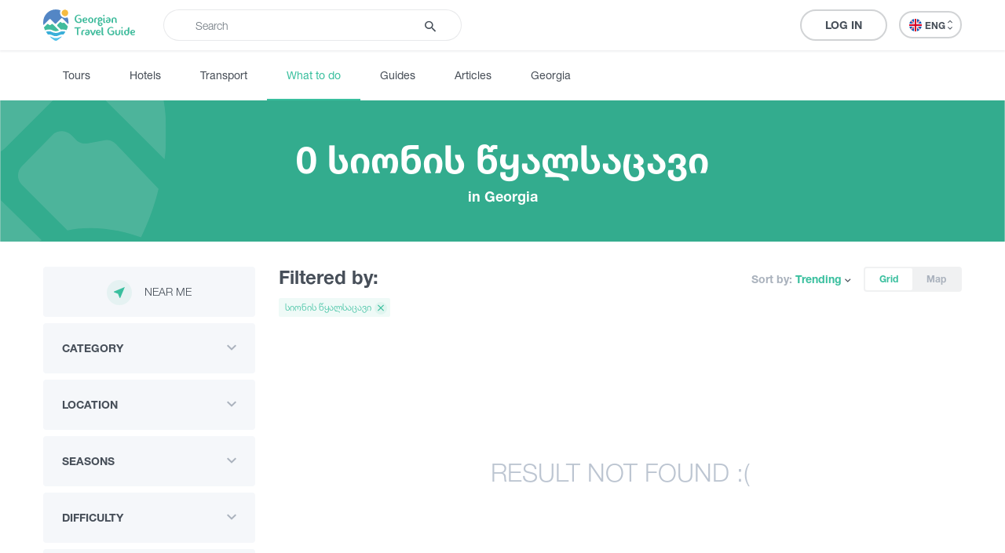

--- FILE ---
content_type: text/html; charset=UTF-8
request_url: https://georgiantravelguide.com/en/what-to-do?tags=719
body_size: 28441
content:
<!DOCTYPE html>
<html lang="en">
<head>
      <title>0 სიონის წყალსაცავი in Georgia | Georgian Travel Guide</title>
      <base href="https://georgiantravelguide.com/"/>
  <meta http-equiv="Content-Type" content="text/html; charset=UTF-8"/>
  <meta name="viewport" content="width=device-width, initial-scale=1.0, maximum-scale=1">
  <meta name="theme-color" content="#39bf9e">
  <meta name="apple-itunes-app" content="app-id=1532788206, affiliate-data=web, app-argument=gtg:///home?lang=en">

          <link rel="alternate" hreflang="ka" href="https://georgiantravelguide.com/ka/what-to-do?tags=719" />
          <link rel="alternate" hreflang="en" href="https://georgiantravelguide.com/en/what-to-do?tags=719" />
          <link rel="alternate" hreflang="ru" href="https://georgiantravelguide.com/ru/what-to-do?tags=719" />
  
  <meta name="description" content="0 სიონის წყალსაცავი in Georgia"/>
  <meta name="keywords" content="Georgian Travel Guide"/>

  <meta name="resource-type" content="document"/>
      <meta property="og:title" content="0 სიონის წყალსაცავი in Georgia | Georgian Travel Guide"/>
  
  <meta property="og:type" content="website"/>
  <meta property="og:url" content="https://georgiantravelguide.com/en/what-to-do?tags=719"/>
  <meta property="og:image" content="https://georgiantravelguide.com/img/default-image-1.svg"/>
  <meta property="og:site_name" content="Georgian Travel Guide"/>
  <meta property="og:description" content="0 სიონის წყალსაცავი in Georgia"/>
  <meta property="fb:app_id" content="1296945680859946"/>
  <link rel="canonical" href="https://georgiantravelguide.com/en/what-to-do?tags=719" />

  <link rel="icon" type="image/icon" href="favicon.ico"/>

  <link rel="preload" as="font" type="font/woff" crossorigin href="fonts/HelveticaNeueLTGEO-45Light.woff"/>
  <link rel="preload" as="font" type="font/woff" crossorigin href="fonts/HelveticaNeueLTGEO-55Roman.woff"/>
  <link rel="preload" as="font" type="font/woff" crossorigin href="fonts/HelveticaNeueLTGEO-75Bold.woff"/>
  <link rel="preload" as="font" type="font/woff" crossorigin href="fonts/icomoon-1-5.woff"/>
    <link rel="preload" as="style" href="https://georgian-travel-guide-original-content.fra1.digitaloceanspaces.com/public/css/pages/what-to-do.min.css?v=3.4.13"><link rel="stylesheet" href="https://georgian-travel-guide-original-content.fra1.digitaloceanspaces.com/public/css/pages/what-to-do.min.css?v=3.4.13">
</head>
<body>

  <header class="fixed">
  <div class="container">
    <div class="top-bar">
      <div class="row">
        <div class="col search-wrapper">
          <a href="https://georgiantravelguide.com/en" class="logo">
            <img src="img/logo-full.svg" alt="Georgian Travel Guide">
          </a>

          <form action="https://georgiantravelguide.com/en/search" class="search">
            <div class="input-group">
              <input type="search" autocomplete="off" name="keyword" class="form-control" placeholder="Search" aria-label="Recipient's username" aria-describedby="basic-addon2">
              <div class="input-group-append">
                <button type="submit"><span class="icon-search"></span></button>
              </div>
              <div class="loading"></div>
            </div>

            <div class="suggestions">
              <label>Trending Searches</label>
                                              <a href="https://georgiantravelguide.com/en/search?keyword=ucha%40settr.co" class="trending">ucha@settr.co</a>
                                              <a href="https://georgiantravelguide.com/en/search?keyword=ucha%40s" class="trending">ucha@s</a>
                                              <a href="https://georgiantravelguide.com/en/search?keyword=ucha%40settr" class="trending">ucha@settr</a>
                                              <a href="https://georgiantravelguide.com/en/search?keyword=ucha%40" class="trending">ucha@</a>
                                              <a href="https://georgiantravelguide.com/en/search?keyword=ucha%40settr.c" class="trending">ucha@settr.c</a>
                          </div>
          </form>
        </div>

        <div class="col-auto icon-burger-wrapper d-lg-none text-right">
          <span class="icon-burger"></span>
        </div>

        <div class="d-none d-lg-flex align-items-center col-lg-auto text-right">
          
          <a style="display: none" class="favorites" href="https://georgiantravelguide.com/en/favorites">
            <span class="icon-heart"></span>
            <span class="count">0</span>
          </a>

          <span class="header-user-dropdown-desktop">
                          
              <a href="https://georgiantravelguide.com/en/sign-in" class="btn btn-default log-in-btn">Log In</a>
                      </span>

          <div class="lang-switcher">
            <ul class="expander n-3">
                              <li><a data-locale="ka" data-translated="true" href="https://georgiantravelguide.com/ka/what-to-do?tags=719"><img
                      src="img/icons/flag-ka.svg" alt="GEO">GEO&nbsp;<span class="icon-arrow-up-down"></span></a></li>
                              <li><a data-locale="en" data-translated="true" href="javascript:;" class="active"><img
                      src="img/icons/flag-en.svg" alt="ENG">ENG&nbsp;<span class="icon-arrow-up-down"></span></a></li>
                              <li><a data-locale="ru" data-translated="true" href="https://georgiantravelguide.com/ru/what-to-do?tags=719"><img
                      src="img/icons/flag-ru.svg" alt="RUS">RUS&nbsp;<span class="icon-arrow-up-down"></span></a></li>
                          </ul>
          </div>
        </div>
      </div>
    </div>
  </div>
</header>

<nav class="secondary">
  <div class="container">
    <a href="https://georgiantravelguide.com/en/tours">Tours</a>
    <a href="https://georgiantravelguide.com/en/hotels">Hotels</a>
    <a href="https://georgiantravelguide.com/en/transport">Transport</a>
    <a href="https://georgiantravelguide.com/en/what-to-do" class="active">What to do</a>
    <a href="https://georgiantravelguide.com/en/guides">Guides</a>
    <a href="https://georgiantravelguide.com/en/articles">Articles</a>
    <a href="https://georgiantravelguide.com/en/georgia">Georgia</a>
  </div>
</nav>

<div class="mob-menu d-lg-none">
  <div class="row mob-top-bar m-0">
    <div class="col-10">
      <div class="lang-switcher">
        <ul class="expander n-3">
                      <li><a data-locale="ka" data-translated="true" href="https://georgiantravelguide.com/ka/what-to-do?tags=719"><img
                  src="img/icons/flag-ka.svg" alt="GEO">GEO&nbsp;<span class="icon-arrow-up-down"></span></a></li>
                      <li><a data-locale="en" data-translated="true" href="javascript:;" class="active"><img
                  src="img/icons/flag-en.svg" alt="ENG">ENG&nbsp;<span class="icon-arrow-up-down"></span></a></li>
                      <li><a data-locale="ru" data-translated="true" href="https://georgiantravelguide.com/ru/what-to-do?tags=719"><img
                  src="img/icons/flag-ru.svg" alt="RUS">RUS&nbsp;<span class="icon-arrow-up-down"></span></a></li>
                  </ul>
      </div>
    </div>
    <div class="col-2 text-right align-self-center">
      <span class="icon-close pull-right"></span>
    </div>
  </div>

      <div class="row auth-bar m-0 header-user-dropdown-mobile">
      <div class="col-12">
        <a href="https://georgiantravelguide.com/en/sign-in?tab=sign-up" class="btn sign-up-btn">Sign Up</a>
        <a href="https://georgiantravelguide.com/en/sign-in" class="btn btn-default log-in-btn">Log In</a>
      </div>
    </div>
  
  <nav>
    <ul>
      <li><a href="https://georgiantravelguide.com/en/tours"><span class="icon-experiences"></span><span class="caption">Tours</span></a></li>
      <li><a href="https://georgiantravelguide.com/en/hotels"><span class="icon-hotel" style="font-size: 20px"></span><span class="caption">Hotels</span></a></li>
      <li><a href="https://georgiantravelguide.com/en/transport"><span class="icon-car" style="font-size: 20px"></span><span class="caption">Transport</span></a></li>
      <li><a href="https://georgiantravelguide.com/en/what-to-do"><span class="icon-location"></span><span class="caption">What to do</span></a></li>
      <li><a href="https://georgiantravelguide.com/en/guides"><span class="icon-trekking"></span><span class="caption">Guides</span></a></li>
      <li><a href="https://georgiantravelguide.com/en/articles"><span class="icon-article"></span><span class="caption">Articles</span></a></li>
      <li><a href="https://georgiantravelguide.com/en/georgia"><span class="icon-georgia"></span><span class="caption">Georgia</span></a></li>
    </ul>
  </nav>
</div>
  <div class="page-cover">
      <picture class="lazy-loading"><img src="img/default-image-small-1.svg" data-src="img/default-image-1.svg" alt=""><noscript><img src="img/default-image-1.svg" alt="" /></noscript></picture>
    <div class="container">
    <h1>0 სიონის წყალსაცავი
      <span>in Georgia</span></h1>
  </div>
</div>
  <main class="page-destinations">
    <section class="destinations index standard pt-0">
      <div class="container">
        <div class="row">
          <div class="col-lg-auto">
            <div class="filter" data-url="guides">
              <button class="open-filter-btn-mobile">Filter results <span
                  class="icon-filter"></span></button>

              <form action="javascript:;">
                <div class="header d-lg-none">
                  <div>Filter results</div>
                  <span class="icon-close"></span>
                </div>

                <div class="group">
                  <button class="btn near-me-btn" type="button">
                    <span class="icon-my-location"></span>Near Me
                  </button>
                </div>

                

                <div class="group expandable">
                  <div class="name">Category</div>
                  <div class="selections"></div>
                  <div class="body">
                    <div class="multi-select" data-initial-value="">
                                                                      <div data-value="17"
                             data-text="Nature"
                             class="option expandable"><span>Nature</span><span class="expander"></span>

                                                      <div class="selections"></div>

                            <div class="children">
                                                                                              <div data-value="8"
                                     data-text="Lake"
                                     class="option level-2"><span>Lake</span></div>
                                                                                              <div data-value="9"
                                     data-text="River"
                                     class="option level-2"><span>River</span></div>
                                                                                              <div data-value="5"
                                     data-text="Waterfall"
                                     class="option level-2"><span>Waterfall</span></div>
                                                                                              <div data-value="14"
                                     data-text="Canyon"
                                     class="option level-2"><span>Canyon</span></div>
                                                                                              <div data-value="57"
                                     data-text="Water Reservoir"
                                     class="option level-2"><span>Water Reservoir</span></div>
                                                                                              <div data-value="39"
                                     data-text="Mountain"
                                     class="option level-2"><span>Mountain</span></div>
                                                                                              <div data-value="59"
                                     data-text="Pass"
                                     class="option level-2"><span>Pass</span></div>
                                                                                              <div data-value="2"
                                     data-text="Peak"
                                     class="option level-2"><span>Peak</span></div>
                                                                                              <div data-value="58"
                                     data-text="Glacier"
                                     class="option level-2"><span>Glacier</span></div>
                                                                                              <div data-value="10"
                                     data-text="Cave"
                                     class="option level-2"><span>Cave</span></div>
                                                                                              <div data-value="16"
                                     data-text="Park / Garden"
                                     class="option level-2"><span>Park / Garden</span></div>
                                                                                              <div data-value="76"
                                     data-text="Gorge"
                                     class="option level-2"><span>Gorge</span></div>
                                                                                              <div data-value="77"
                                     data-text="National Parks"
                                     class="option level-2"><span>National Parks</span></div>
                                                          </div>
                          
                        </div>
                                                                      <div data-value="85"
                             data-text="History and Culture"
                             class="option expandable"><span>History and Culture</span><span class="expander"></span>

                                                      <div class="selections"></div>

                            <div class="children">
                                                                                              <div data-value="25"
                                     data-text="Historic site"
                                     class="option level-2"><span>Historic site</span></div>
                                                                                              <div data-value="83"
                                     data-text="Architecture"
                                     class="option level-2"><span>Architecture</span></div>
                                                                                              <div data-value="87"
                                     data-text="Folk songs and dances"
                                     class="option level-2"><span>Folk songs and dances</span></div>
                                                          </div>
                          
                        </div>
                                                                      <div data-value="27"
                             data-text="Food Place"
                             class="option expandable"><span>Food Place</span><span class="expander"></span>

                                                      <div class="selections"></div>

                            <div class="children">
                                                                                              <div data-value="81"
                                     data-text="Wine Cellar / Winery"
                                     class="option level-2"><span>Wine Cellar / Winery</span></div>
                                                                                              <div data-value="36"
                                     data-text="Restaurants"
                                     class="option level-2"><span>Restaurants</span></div>
                                                                                              <div data-value="21"
                                     data-text="Cafe"
                                     class="option level-2"><span>Cafe</span></div>
                                                                                              <div data-value="37"
                                     data-text="Bars"
                                     class="option level-2"><span>Bars</span></div>
                                                                                              <div data-value="38"
                                     data-text="Lounge Bars"
                                     class="option level-2"><span>Lounge Bars</span></div>
                                                          </div>
                          
                        </div>
                                                                      <div data-value="60"
                             data-text="Entertainment / Shopping"
                             class="option expandable"><span>Entertainment / Shopping</span><span class="expander"></span>

                                                      <div class="selections"></div>

                            <div class="children">
                                                                                              <div data-value="90"
                                     data-text="Movie and Theater"
                                     class="option level-2"><span>Movie and Theater</span></div>
                                                                                                                               <div data-value="94"
                                     data-text="Health and Fitness"
                                     class="option level-2"><span>Health and Fitness</span></div>
                                                                                              <div data-value="95"
                                     data-text="Shopping and Rent"
                                     class="option level-2"><span>Shopping and Rent</span></div>
                                                          </div>
                          
                        </div>
                                                                      <div data-value="28"
                             data-text="Infrastructure"
                             class="option expandable"><span>Infrastructure</span><span class="expander"></span>

                                                      <div class="selections"></div>

                            <div class="children">
                                                                                              <div data-value="20"
                                     data-text="Information Center"
                                     class="option level-2"><span>Information Center</span></div>
                                                                                              <div data-value="86"
                                     data-text="Transport"
                                     class="option level-2"><span>Transport</span></div>
                                                                                              <div data-value="7"
                                     data-text="Resort"
                                     class="option level-2"><span>Resort</span></div>
                                                                                              <div data-value="26"
                                     data-text="Populated Areas"
                                     class="option level-2"><span>Populated Areas</span></div>
                                                                                                                                                                <div data-value="123"
                                     data-text="Gas station"
                                     class="option level-2"><span>Gas station</span></div>
                                                          </div>
                          
                        </div>
                                                                      <div data-value="97"
                             data-text="Learn"
                             class="option expandable"><span>Learn</span><span class="expander"></span>

                                                      <div class="selections"></div>

                            <div class="children">
                                                                                              <div data-value="98"
                                     data-text="Culinary"
                                     class="option level-2"><span>Culinary</span></div>
                                                                                              <div data-value="99"
                                     data-text="Winemaking"
                                     class="option level-2"><span>Winemaking</span></div>
                                                                                                                            </div>
                          
                        </div>
                                                                     <input type="hidden" name="categories" value="">
                    </div>
                  </div>
                </div>

                <div class="group expandable">
                  <div class="name">Location</div>
                  <div class="selections"></div>
                  <div class="body">
                    <div class="multi-select">
                                              <div data-value="33"
                             data-text="Imereti"
                             class="option  expandable"><span>Imereti</span><span class="expander"></span>

                                                      <div class="selections"></div>

                            <div class="children">
                                                                                              <div data-value="143"
                                     data-text="Baghdati"
                                     class="option level-2"><span>Baghdati</span></div>
                                                                                                                               <div data-value="199"
                                     data-text="Kutaisi"
                                     class="option level-2"><span>Kutaisi</span></div>
                                                                                              <div data-value="273"
                                     data-text="Tkibuli"
                                     class="option level-2"><span>Tkibuli</span></div>
                                                                                              <div data-value="274"
                                     data-text="Terjola"
                                     class="option level-2"><span>Terjola</span></div>
                                                                                              <div data-value="296"
                                     data-text="Vani"
                                     class="option level-2"><span>Vani</span></div>
                                                                                              <div data-value="297"
                                     data-text="Zestaphoni"
                                     class="option level-2"><span>Zestaphoni</span></div>
                                                                                              <div data-value="298"
                                     data-text="Sachkhere"
                                     class="option level-2"><span>Sachkhere</span></div>
                                                                                              <div data-value="299"
                                     data-text="Chiatura"
                                     class="option level-2"><span>Chiatura</span></div>
                                                                                              <div data-value="300"
                                     data-text="Tskaltubo"
                                     class="option level-2"><span>Tskaltubo</span></div>
                                                                                              <div data-value="301"
                                     data-text="Kharagauli"
                                     class="option level-2"><span>Kharagauli</span></div>
                                                                                              <div data-value="302"
                                     data-text="Khoni"
                                     class="option level-2"><span>Khoni</span></div>
                                                                                              <div data-value="414"
                                     data-text="Samtredia"
                                     class="option level-2"><span>Samtredia</span></div>
                                                                                                                                                                                                                                                                                                                                                                                                    </div>
                                                  </div>


                                              <div data-value="35"
                             data-text="Kakheti"
                             class="option  expandable"><span>Kakheti</span><span class="expander"></span>

                                                      <div class="selections"></div>

                            <div class="children">
                                                                                              <div data-value="2"
                                     data-text="Sighnaghi"
                                     class="option level-2"><span>Sighnaghi</span></div>
                                                                                              <div data-value="140"
                                     data-text="Lagodekhi"
                                     class="option level-2"><span>Lagodekhi</span></div>
                                                                                              <div data-value="163"
                                     data-text="Telavi"
                                     class="option level-2"><span>Telavi</span></div>
                                                                                              <div data-value="165"
                                     data-text="Kvareli"
                                     class="option level-2"><span>Kvareli</span></div>
                                                                                              <div data-value="241"
                                     data-text="Dedoplistskaro"
                                     class="option level-2"><span>Dedoplistskaro</span></div>
                                                                                              <div data-value="293"
                                     data-text="Sagarejo"
                                     class="option level-2"><span>Sagarejo</span></div>
                                                                                              <div data-value="294"
                                     data-text="Akhmeta"
                                     class="option level-2"><span>Akhmeta</span></div>
                                                                                              <div data-value="295"
                                     data-text="Gurjaani"
                                     class="option level-2"><span>Gurjaani</span></div>
                                                                                                                                                                                                                                                                                                                                                                                                                                                                                                                                                                                                                                                                                                                                                                                                                                                                                  </div>
                                                  </div>


                                              <div data-value="36"
                             data-text="Adjara"
                             class="option  expandable"><span>Adjara</span><span class="expander"></span>

                                                      <div class="selections"></div>

                            <div class="children">
                                                                                              <div data-value="305"
                                     data-text="Batumi"
                                     class="option level-2"><span>Batumi</span></div>
                                                                                              <div data-value="306"
                                     data-text="Kobuleti"
                                     class="option level-2"><span>Kobuleti</span></div>
                                                                                              <div data-value="307"
                                     data-text="Shuakhevi"
                                     class="option level-2"><span>Shuakhevi</span></div>
                                                                                              <div data-value="308"
                                     data-text="Keda"
                                     class="option level-2"><span>Keda</span></div>
                                                                                              <div data-value="309"
                                     data-text="Khulo"
                                     class="option level-2"><span>Khulo</span></div>
                                                                                                                               <div data-value="415"
                                     data-text="Khelvachauri"
                                     class="option level-2"><span>Khelvachauri</span></div>
                                                                                                                                                                                                                                                                                                                                                                                                                                                                                                                                                                                                          </div>
                                                  </div>


                                              <div data-value="37"
                             data-text="Svaneti"
                             class="option  expandable"><span>Svaneti</span><span class="expander"></span>

                                                      <div class="selections"></div>

                            <div class="children">
                                                                                              <div data-value="66"
                                     data-text="Mestia"
                                     class="option level-2"><span>Mestia</span></div>
                                                                                              <div data-value="208"
                                     data-text="Lentekhi"
                                     class="option level-2"><span>Lentekhi</span></div>
                                                                                                                                                                                                                                                                                                                                                                                                                                                                                                                                                                                                                                                                                                                                                                                                                                                 </div>
                                                  </div>


                                              <div data-value="38"
                             data-text="Mtskheta - Mtianeti"
                             class="option  expandable"><span>Mtskheta - Mtianeti</span><span class="expander"></span>

                                                      <div class="selections"></div>

                            <div class="children">
                                                                                              <div data-value="3"
                                     data-text="Stepantsminda (Kazbegi)"
                                     class="option level-2"><span>Stepantsminda (Kazbegi)</span></div>
                                                                                              <div data-value="231"
                                     data-text="Mtskheta"
                                     class="option level-2"><span>Mtskheta</span></div>
                                                                                              <div data-value="323"
                                     data-text="Akhalgori"
                                     class="option level-2"><span>Akhalgori</span></div>
                                                                                              <div data-value="324"
                                     data-text="Dusheti"
                                     class="option level-2"><span>Dusheti</span></div>
                                                                                              <div data-value="325"
                                     data-text="Taineti"
                                     class="option level-2"><span>Taineti</span></div>
                                                                                                                                                                                                                                                                                                                                                                                                                                                                                                                                                                                                                                                                                                                                                                                                                                                                                                                                                                                                                                                                                                                                                                                                                                                                                                                                                                                                                                                                                                                                                                                                                                                                                                                                                                                                                                                                                                                </div>
                                                  </div>


                                              <div data-value="39"
                             data-text="Shida Kartli"
                             class="option  expandable"><span>Shida Kartli</span><span class="expander"></span>

                                                      <div class="selections"></div>

                            <div class="children">
                                                                                              <div data-value="288"
                                     data-text="Gori"
                                     class="option level-2"><span>Gori</span></div>
                                                                                              <div data-value="289"
                                     data-text="Kaspi"
                                     class="option level-2"><span>Kaspi</span></div>
                                                                                              <div data-value="290"
                                     data-text="Kareli"
                                     class="option level-2"><span>Kareli</span></div>
                                                                                              <div data-value="291"
                                     data-text="Khashuri"
                                     class="option level-2"><span>Khashuri</span></div>
                                                                                              <div data-value="292"
                                     data-text="Tskhinvali (Samachablo)"
                                     class="option level-2"><span>Tskhinvali (Samachablo)</span></div>
                                                                                                                                                                                                                                                                                                 </div>
                                                  </div>


                                              <div data-value="40"
                             data-text="Samtskhe - Javakheti"
                             class="option  expandable"><span>Samtskhe - Javakheti</span><span class="expander"></span>

                                                      <div class="selections"></div>

                            <div class="children">
                                                                                              <div data-value="119"
                                     data-text="Adigeni"
                                     class="option level-2"><span>Adigeni</span></div>
                                                                                              <div data-value="123"
                                     data-text="Borjomi"
                                     class="option level-2"><span>Borjomi</span></div>
                                                                                              <div data-value="124"
                                     data-text="Akhaltsikhe"
                                     class="option level-2"><span>Akhaltsikhe</span></div>
                                                                                              <div data-value="125"
                                     data-text="Aspindza"
                                     class="option level-2"><span>Aspindza</span></div>
                                                                                              <div data-value="126"
                                     data-text="Akhalkalaki"
                                     class="option level-2"><span>Akhalkalaki</span></div>
                                                                                                                                                                <div data-value="281"
                                     data-text="Ninotsminda"
                                     class="option level-2"><span>Ninotsminda</span></div>
                                                                                                                                                                                                                                                                                                                                                                   </div>
                                                  </div>


                                              <div data-value="41"
                             data-text="Kvemo Kartli"
                             class="option  expandable"><span>Kvemo Kartli</span><span class="expander"></span>

                                                      <div class="selections"></div>

                            <div class="children">
                                                                                              <div data-value="282"
                                     data-text="Bolnisi"
                                     class="option level-2"><span>Bolnisi</span></div>
                                                                                              <div data-value="283"
                                     data-text="Marneuli"
                                     class="option level-2"><span>Marneuli</span></div>
                                                                                              <div data-value="284"
                                     data-text="Gardabani"
                                     class="option level-2"><span>Gardabani</span></div>
                                                                                              <div data-value="285"
                                     data-text="Dmanisi"
                                     class="option level-2"><span>Dmanisi</span></div>
                                                                                              <div data-value="286"
                                     data-text="Tsalka"
                                     class="option level-2"><span>Tsalka</span></div>
                                                                                              <div data-value="287"
                                     data-text="Tetritskaro"
                                     class="option level-2"><span>Tetritskaro</span></div>
                                                                                              <div data-value="421"
                                     data-text="Rustavi"
                                     class="option level-2"><span>Rustavi</span></div>
                                                                                                                                                                                                                                                                                                 </div>
                                                  </div>


                                              <div data-value="42"
                             data-text="Guria"
                             class="option  expandable"><span>Guria</span><span class="expander"></span>

                                                      <div class="selections"></div>

                            <div class="children">
                                                                                              <div data-value="65"
                                     data-text="Ozurgeti"
                                     class="option level-2"><span>Ozurgeti</span></div>
                                                                                              <div data-value="303"
                                     data-text="Lanchkhuti"
                                     class="option level-2"><span>Lanchkhuti</span></div>
                                                                                              <div data-value="304"
                                     data-text="Chokhatauri"
                                     class="option level-2"><span>Chokhatauri</span></div>
                                                                                                                                                                                                                                                                                                                                                                                                                                                                                                                                                                                                                                                                            </div>
                                                  </div>


                                              <div data-value="43"
                             data-text="Racha"
                             class="option  expandable"><span>Racha</span><span class="expander"></span>

                                                      <div class="selections"></div>

                            <div class="children">
                                                                                              <div data-value="142"
                                     data-text="Ambrolauri"
                                     class="option level-2"><span>Ambrolauri</span></div>
                                                                                              <div data-value="276"
                                     data-text="Oni"
                                     class="option level-2"><span>Oni</span></div>
                                                                                                                                                                                                                                                                                                                                                                                                                                                                                                                                                                                                                                                                                                                                                                                                                                                                                                                                                                                                                                                                                                                                                          </div>
                                                  </div>


                                              <div data-value="162"
                             data-text="Tbilisi"
                             class="option  expandable"><span>Tbilisi</span><span class="expander"></span>

                                                      <div class="selections"></div>

                            <div class="children">
                                                                                                                                                                                                                                                                                                                                                                                                                                                                                                                                                                                                                                                                                                                                                                                                                                                                                                                                                                                                                                                                                                                                                                                                                                                                                                                                                                                                                                                                                                                                                                                                                                                                                                                                                                                                                                                                                                                                                                                                                                                                                                                                                                                                                                                                                                                                                                                                                                                                                                                                                                                                                                                                                                                                                                                                                                                                                                                                                                                                                                                                                                                                                                                                                                                                                                                                                                                                                                                                                                                                                                                                                                                                                                                                                                                                                                                                                                                                                                                                                                                                                                                                                                                                                                                                                                                                                                                                                                                                                                                                                                                                                                                                                                                                                                                                                                                                                                                                                                                                                                                                                                                                                                                                                                                                                                                                                                                                                                                                                                                                                                                                                                                                                                                                                                                                                                                                   </div>
                                                  </div>


                                              <div data-value="316"
                             data-text="Abkhazia"
                             class="option  expandable"><span>Abkhazia</span><span class="expander"></span>

                                                      <div class="selections"></div>

                            <div class="children">
                                                                                              <div data-value="317"
                                     data-text="Gali"
                                     class="option level-2"><span>Gali</span></div>
                                                                                              <div data-value="318"
                                     data-text="Gagra"
                                     class="option level-2"><span>Gagra</span></div>
                                                                                              <div data-value="319"
                                     data-text="Gudauta"
                                     class="option level-2"><span>Gudauta</span></div>
                                                                                              <div data-value="320"
                                     data-text="Sokhumi"
                                     class="option level-2"><span>Sokhumi</span></div>
                                                                                              <div data-value="321"
                                     data-text="Ochamchire"
                                     class="option level-2"><span>Ochamchire</span></div>
                                                                                              <div data-value="322"
                                     data-text="Gulripshi"
                                     class="option level-2"><span>Gulripshi</span></div>
                                                                                                                                                                                                                                                                                                 </div>
                                                  </div>


                                              <div data-value="503"
                             data-text="Samegrelo"
                             class="option  expandable"><span>Samegrelo</span><span class="expander"></span>

                                                      <div class="selections"></div>

                            <div class="children">
                                                                                              <div data-value="254"
                                     data-text="Zugdidi"
                                     class="option level-2"><span>Zugdidi</span></div>
                                                                                              <div data-value="310"
                                     data-text="Khobi"
                                     class="option level-2"><span>Khobi</span></div>
                                                                                              <div data-value="311"
                                     data-text="Chkhorotsku"
                                     class="option level-2"><span>Chkhorotsku</span></div>
                                                                                              <div data-value="312"
                                     data-text="Tsalenjikha"
                                     class="option level-2"><span>Tsalenjikha</span></div>
                                                                                              <div data-value="313"
                                     data-text="Senaki"
                                     class="option level-2"><span>Senaki</span></div>
                                                                                              <div data-value="314"
                                     data-text="Abasha"
                                     class="option level-2"><span>Abasha</span></div>
                                                                                              <div data-value="315"
                                     data-text="Martvili"
                                     class="option level-2"><span>Martvili</span></div>
                                                                                                                               <div data-value="616"
                                     data-text="Poti"
                                     class="option level-2"><span>Poti</span></div>
                                                          </div>
                                                  </div>


                                              <div data-value="504"
                             data-text="Lechkhumi"
                             class="option  expandable"><span>Lechkhumi</span><span class="expander"></span>

                                                      <div class="selections"></div>

                            <div class="children">
                                                                                              <div data-value="280"
                                     data-text="Tsageri"
                                     class="option level-2"><span>Tsageri</span></div>
                                                                                                                                                                                                                               </div>
                                                  </div>


                                              <div data-value="2677"
                             data-text="ნებისიმიერი"
                             class="option "><span>ნებისიმიერი</span>

                                                  </div>


                                              <div data-value="2688"
                             data-text="Beka tour"
                             class="option "><span>Beka tour</span>

                                                  </div>


                                              <div data-value="2746"
                             data-text="მინივენები"
                             class="option "><span>მინივენები</span>

                                                  </div>


                                            <input type="hidden" name="regions" value="">
                    </div>
                  </div>
                </div>

                <div class="group expandable">
                  <div class="name">Seasons</div>
                  <div class="selections"></div>
                  <div class="body">
                    <div class="multi-select">
                                              <div data-value="1"
                             data-text="Winter"
                             class="option">Winter</div>
                                              <div data-value="2"
                             data-text="Spring"
                             class="option">Spring</div>
                                              <div data-value="3"
                             data-text="Summer"
                             class="option">Summer</div>
                                              <div data-value="4"
                             data-text="Autumn"
                             class="option">Autumn</div>
                                            <input type="hidden" name="seasons" value="">
                    </div>
                  </div>
                </div>

                                <div class="group expandable">
                  <div class="name">Difficulty</div>
                  <div class="selections"></div>
                  <div class="body">
                    <div class="multi-select">
                                              <div data-value="1"
                             data-text="Easy"
                             class="option">Easy</div>
                                              <div data-value="2"
                             data-text="Medium"
                             class="option">Medium</div>
                                              <div data-value="3"
                             data-text="Hard"
                             class="option">Hard</div>
                                            <input type="hidden" name="difficulties" value="">
                    </div>
                  </div>
                </div>

                <div class="group expandable">
                  <div class="name">Duration</div>
                  <div class="selections"></div>
                  <div class="body">
                    <div class="multi-select">
                      <div data-value="1d" data-text="1 day"
                           class="option">1 day</div>
                      <div data-value="2d" data-text="2 days"
                           class="option">2 days</div>
                      <div data-value="3d" data-text="3 days"
                           class="option">3 days</div>
                      <div data-value="3plus" data-text="More than 3 days"
                           class="option">More than 3 days</div>

                      <input type="hidden" name="durations" value="">
                    </div>
                  </div>
                </div>
                
                <div class="group expandable d-none">
                  <div class="name">Tags</div>
                  <div class="selections"></div>
                  <div class="body">
                    <div class="multi-select">
                                              <div data-value="566" data-text="Cottage"
                             class="option">Cottage</div>
                                              <div data-value="665" data-text="ველოტური"
                             class="option">ველოტური</div>
                                              <div data-value="237" data-text="Nature"
                             class="option">Nature</div>
                                              <div data-value="584" data-text="Rafting"
                             class="option">Rafting</div>
                                              <div data-value="322" data-text="Paragliding"
                             class="option">Paragliding</div>
                                              <div data-value="126" data-text="hiking"
                             class="option">hiking</div>
                                              <div data-value="64" data-text="History"
                             class="option">History</div>
                                              <div data-value="594" data-text="Adventure Tour"
                             class="option">Adventure Tour</div>
                                              <div data-value="248" data-text="Lake"
                             class="option">Lake</div>
                                              <div data-value="597" data-text="Bike trail"
                             class="option">Bike trail</div>
                                              <div data-value="473" data-text="Fortification"
                             class="option">Fortification</div>
                                              <div data-value="275" data-text="Ski resort"
                             class="option">Ski resort</div>
                                              <div data-value="245" data-text="Waterfall"
                             class="option">Waterfall</div>
                                              <div data-value="346" data-text="Architecture"
                             class="option">Architecture</div>
                                              <div data-value="356" data-text="Museum"
                             class="option">Museum</div>
                                              <div data-value="768" data-text="წინანდალი"
                             class="option">წინანდალი</div>
                                              <div data-value="1" data-text="Svaneti"
                             class="option">Svaneti</div>
                                              <div data-value="513" data-text="Health"
                             class="option">Health</div>
                                              <div data-value="769" data-text="ხვანჭკარა"
                             class="option">ხვანჭკარა</div>
                                              <div data-value="2" data-text="Tchuberi"
                             class="option">Tchuberi</div>
                                              <div data-value="514" data-text="Sport"
                             class="option">Sport</div>
                                              <div data-value="770" data-text="კრახუნა"
                             class="option">კრახუნა</div>
                                              <div data-value="3" data-text="mestia"
                             class="option">mestia</div>
                                              <div data-value="515" data-text="Train"
                             class="option">Train</div>
                                              <div data-value="771" data-text="პარკინგი"
                             class="option">პარკინგი</div>
                                              <div data-value="4" data-text="becho"
                             class="option">becho</div>
                                              <div data-value="516" data-text="Rent"
                             class="option">Rent</div>
                                              <div data-value="772" data-text="პარკირება"
                             class="option">პარკირება</div>
                                              <div data-value="261" data-text="tbilisi"
                             class="option">tbilisi</div>
                                              <div data-value="517" data-text="Information Center"
                             class="option">Information Center</div>
                                              <div data-value="773" data-text="სტაიანშიკი"
                             class="option">სტაიანშიკი</div>
                                              <div data-value="6" data-text="latali"
                             class="option">latali</div>
                                              <div data-value="262" data-text="tbilisoba"
                             class="option">tbilisoba</div>
                                              <div data-value="518" data-text="Infrastructure"
                             class="option">Infrastructure</div>
                                              <div data-value="774" data-text="თელავქალაქობა"
                             class="option">თელავქალაქობა</div>
                                              <div data-value="519" data-text="Trip"
                             class="option">Trip</div>
                                              <div data-value="775" data-text="თელავიბა"
                             class="option">თელავიბა</div>
                                              <div data-value="8" data-text="patrol police"
                             class="option">patrol police</div>
                                              <div data-value="776" data-text="ერეკლე II"
                             class="option">ერეკლე II</div>
                                              <div data-value="265" data-text="Monastery"
                             class="option">Monastery</div>
                                              <div data-value="521" data-text="Flight"
                             class="option">Flight</div>
                                              <div data-value="777" data-text="თელავი"
                             class="option">თელავი</div>
                                              <div data-value="522" data-text="Railway"
                             class="option">Railway</div>
                                              <div data-value="778" data-text="ლამპრობა"
                             class="option">ლამპრობა</div>
                                              <div data-value="523" data-text="Port"
                             class="option">Port</div>
                                              <div data-value="779" data-text="ტრადიციული დღეობები"
                             class="option">ტრადიციული დღეობები</div>
                                              <div data-value="524" data-text="Ship"
                             class="option">Ship</div>
                                              <div data-value="780" data-text="ქართული კერძები"
                             class="option">ქართული კერძები</div>
                                              <div data-value="269" data-text="georgia"
                             class="option">georgia</div>
                                              <div data-value="525" data-text="Skiing"
                             class="option">Skiing</div>
                                              <div data-value="781" data-text="ვეგეტარიანული კერძები"
                             class="option">ვეგეტარიანული კერძები</div>
                                              <div data-value="270" data-text="abkhazia"
                             class="option">abkhazia</div>
                                              <div data-value="526" data-text="fresh air"
                             class="option">fresh air</div>
                                              <div data-value="782" data-text="ვეგეტარიანული სამზარეულო"
                             class="option">ვეგეტარიანული სამზარეულო</div>
                                              <div data-value="271" data-text="pass"
                             class="option">pass</div>
                                              <div data-value="527" data-text="Populated Area"
                             class="option">Populated Area</div>
                                              <div data-value="783" data-text="სპა"
                             class="option">სპა</div>
                                              <div data-value="528" data-text="Small town"
                             class="option">Small town</div>
                                              <div data-value="784" data-text="გოგირდის აბანო"
                             class="option">გოგირდის აბანო</div>
                                              <div data-value="785" data-text="გურია"
                             class="option">გურია</div>
                                              <div data-value="274" data-text="Gorge"
                             class="option">Gorge</div>
                                              <div data-value="530" data-text="Farm"
                             class="option">Farm</div>
                                              <div data-value="786" data-text="კალანდა"
                             class="option">კალანდა</div>
                                              <div data-value="531" data-text="Agriculture"
                             class="option">Agriculture</div>
                                              <div data-value="787" data-text="ჩიჩილაკი"
                             class="option">ჩიჩილაკი</div>
                                              <div data-value="276" data-text="prices"
                             class="option">prices</div>
                                              <div data-value="532" data-text="Hospital"
                             class="option">Hospital</div>
                                              <div data-value="788" data-text="კალანდობა"
                             class="option">კალანდობა</div>
                                              <div data-value="277" data-text="New Year"
                             class="option">New Year</div>
                                              <div data-value="789" data-text="მეკვლე"
                             class="option">მეკვლე</div>
                                              <div data-value="278" data-text="Christmas"
                             class="option">Christmas</div>
                                              <div data-value="534" data-text="Learn"
                             class="option">Learn</div>
                                              <div data-value="790" data-text="ბახმარო"
                             class="option">ბახმარო</div>
                                              <div data-value="791" data-text="გომისმთა"
                             class="option">გომისმთა</div>
                                              <div data-value="24" data-text="metro"
                             class="option">metro</div>
                                              <div data-value="792" data-text="ურეკი"
                             class="option">ურეკი</div>
                                              <div data-value="281" data-text="Snow"
                             class="option">Snow</div>
                                              <div data-value="793" data-text="ჯიხეთის მონასტერი"
                             class="option">ჯიხეთის მონასტერი</div>
                                              <div data-value="282" data-text="112"
                             class="option">112</div>
                                              <div data-value="794" data-text="ლიხაურის ციხე"
                             class="option">ლიხაურის ციხე</div>
                                              <div data-value="539" data-text="Make Khinkali"
                             class="option">Make Khinkali</div>
                                              <div data-value="795" data-text="შეკვეთილი"
                             class="option">შეკვეთილი</div>
                                              <div data-value="796" data-text="მუხრანი"
                             class="option">მუხრანი</div>
                                              <div data-value="285" data-text="Gudauri"
                             class="option">Gudauri</div>
                                              <div data-value="541" data-text="Bake Khachapuri"
                             class="option">Bake Khachapuri</div>
                                              <div data-value="797" data-text="ძალისი"
                             class="option">ძალისი</div>
                                              <div data-value="286" data-text="Winter"
                             class="option">Winter</div>
                                              <div data-value="798" data-text="დიდგორის მონუმენტი"
                             class="option">დიდგორის მონუმენტი</div>
                                              <div data-value="31" data-text="ropeway"
                             class="option">ropeway</div>
                                              <div data-value="287" data-text="Chachuna"
                             class="option">Chachuna</div>
                                              <div data-value="799" data-text="ლამარია"
                             class="option">ლამარია</div>
                                              <div data-value="32" data-text="public transport"
                             class="option">public transport</div>
                                              <div data-value="544" data-text="Georgian Barbecue"
                             class="option">Georgian Barbecue</div>
                                              <div data-value="800" data-text="ჰაწვალი"
                             class="option">ჰაწვალი</div>
                                              <div data-value="33" data-text="Bus"
                             class="option">Bus</div>
                                              <div data-value="289" data-text="Khornabuji"
                             class="option">Khornabuji</div>
                                              <div data-value="545" data-text="Make barbecue"
                             class="option">Make barbecue</div>
                                              <div data-value="801" data-text="თმოგვვის ციხე"
                             class="option">თმოგვვის ციხე</div>
                                              <div data-value="34" data-text="tickets"
                             class="option">tickets</div>
                                              <div data-value="546" data-text="Wine making"
                             class="option">Wine making</div>
                                              <div data-value="802" data-text="ხერთვისის ციხე"
                             class="option">ხერთვისის ციხე</div>
                                              <div data-value="291" data-text="Borjomi"
                             class="option">Borjomi</div>
                                              <div data-value="547" data-text="wine tasting"
                             class="option">wine tasting</div>
                                              <div data-value="803" data-text="ზარზმის მონასტერი"
                             class="option">ზარზმის მონასტერი</div>
                                              <div data-value="292" data-text="Forrest"
                             class="option">Forrest</div>
                                              <div data-value="804" data-text="რაბათის ციხე"
                             class="option">რაბათის ციხე</div>
                                              <div data-value="293" data-text="mystical"
                             class="option">mystical</div>
                                              <div data-value="549" data-text="Harvest"
                             class="option">Harvest</div>
                                              <div data-value="805" data-text="ტაბაწყურის ტბა"
                             class="option">ტაბაწყურის ტბა</div>
                                              <div data-value="294" data-text="Vashlovani"
                             class="option">Vashlovani</div>
                                              <div data-value="550" data-text="Grape"
                             class="option">Grape</div>
                                              <div data-value="806" data-text="აბასთუმანი"
                             class="option">აბასთუმანი</div>
                                              <div data-value="295" data-text="Semidesert"
                             class="option">Semidesert</div>
                                              <div data-value="807" data-text="ფარავნის ტბა"
                             class="option">ფარავნის ტბა</div>
                                              <div data-value="40" data-text="currency"
                             class="option">currency</div>
                                              <div data-value="552" data-text="შრომა"
                             class="option">შრომა</div>
                                              <div data-value="808" data-text="ბავშვები"
                             class="option">ბავშვები</div>
                                              <div data-value="41" data-text="exchange"
                             class="option">exchange</div>
                                              <div data-value="297" data-text="Spring"
                             class="option">Spring</div>
                                              <div data-value="809" data-text="ბავშვებთან ერთად"
                             class="option">ბავშვებთან ერთად</div>
                                              <div data-value="42" data-text="money"
                             class="option">money</div>
                                              <div data-value="298" data-text="Wine festival"
                             class="option">Wine festival</div>
                                              <div data-value="554" data-text="Eat"
                             class="option">Eat</div>
                                              <div data-value="810" data-text="შოვი"
                             class="option">შოვი</div>
                                              <div data-value="43" data-text="mobile operators"
                             class="option">mobile operators</div>
                                              <div data-value="299" data-text="Stepantsminda"
                             class="option">Stepantsminda</div>
                                              <div data-value="555" data-text="Feast"
                             class="option">Feast</div>
                                              <div data-value="811" data-text="გოდერძი"
                             class="option">გოდერძი</div>
                                              <div data-value="556" data-text="Vodka"
                             class="option">Vodka</div>
                                              <div data-value="812" data-text="გელათი"
                             class="option">გელათი</div>
                                              <div data-value="301" data-text="fuel"
                             class="option">fuel</div>
                                              <div data-value="557" data-text="Chacha"
                             class="option">Chacha</div>
                                              <div data-value="813" data-text="ბაგრატი"
                             class="option">ბაგრატი</div>
                                              <div data-value="302" data-text="gas"
                             class="option">gas</div>
                                              <div data-value="558" data-text="Distilling"
                             class="option">Distilling</div>
                                              <div data-value="814" data-text="მოწამეთა"
                             class="option">მოწამეთა</div>
                                              <div data-value="559" data-text="Handcrafting"
                             class="option">Handcrafting</div>
                                              <div data-value="815" data-text="სათაფლია"
                             class="option">სათაფლია</div>
                                              <div data-value="48" data-text="tobavarchkhili"
                             class="option">tobavarchkhili</div>
                                              <div data-value="304" data-text="gas station"
                             class="option">gas station</div>
                                              <div data-value="560" data-text="Felt"
                             class="option">Felt</div>
                                              <div data-value="816" data-text="ოკაცეს კანიონი"
                             class="option">ოკაცეს კანიონი</div>
                                              <div data-value="49" data-text="most difficult"
                             class="option">most difficult</div>
                                              <div data-value="305" data-text="Kutaisi"
                             class="option">Kutaisi</div>
                                              <div data-value="561" data-text="Felt treatment"
                             class="option">Felt treatment</div>
                                              <div data-value="817" data-text="კაცხის სვეტი"
                             class="option">კაცხის სვეტი</div>
                                              <div data-value="50" data-text="occupied territories"
                             class="option">occupied territories</div>
                                              <div data-value="562" data-text="Clay"
                             class="option">Clay</div>
                                              <div data-value="818" data-text="ცხრაჯვარი"
                             class="option">ცხრაჯვარი</div>
                                              <div data-value="563" data-text="Ceramic"
                             class="option">Ceramic</div>
                                              <div data-value="819" data-text="ვანის ნაქალაქრი"
                             class="option">ვანის ნაქალაქრი</div>
                                              <div data-value="564" data-text="Canyon"
                             class="option">Canyon</div>
                                              <div data-value="820" data-text="უბისას მონასტერი"
                             class="option">უბისას მონასტერი</div>
                                              <div data-value="53" data-text="GPS"
                             class="option">GPS</div>
                                              <div data-value="821" data-text="ჩანჩქერები საქართველოში"
                             class="option">ჩანჩქერები საქართველოში</div>
                                              <div data-value="822" data-text="ქვემო ქართლი"
                             class="option">ქვემო ქართლი</div>
                                              <div data-value="55" data-text="Apps"
                             class="option">Apps</div>
                                              <div data-value="311" data-text="Tskaltubo"
                             class="option">Tskaltubo</div>
                                              <div data-value="567" data-text="Hostel"
                             class="option">Hostel</div>
                                              <div data-value="823" data-text="დმანისი"
                             class="option">დმანისი</div>
                                              <div data-value="56" data-text="navigation"
                             class="option">navigation</div>
                                              <div data-value="312" data-text="Navenakhevi"
                             class="option">Navenakhevi</div>
                                              <div data-value="824" data-text="დაშბაშის კანიონი"
                             class="option">დაშბაშის კანიონი</div>
                                              <div data-value="57" data-text="programs"
                             class="option">programs</div>
                                              <div data-value="313" data-text="Cave"
                             class="option">Cave</div>
                                              <div data-value="569" data-text="Airplane"
                             class="option">Airplane</div>
                                              <div data-value="825" data-text="კლდეკარის ციხე"
                             class="option">კლდეკარის ციხე</div>
                                              <div data-value="314" data-text="prometheus"
                             class="option">prometheus</div>
                                              <div data-value="570" data-text="Skis"
                             class="option">Skis</div>
                                              <div data-value="826" data-text="ალგეთის ეროვნული პარკი"
                             class="option">ალგეთის ეროვნული პარკი</div>
                                              <div data-value="59" data-text="tusheti"
                             class="option">tusheti</div>
                                              <div data-value="571" data-text="Snowboard"
                             class="option">Snowboard</div>
                                              <div data-value="827" data-text="მარტყოფი"
                             class="option">მარტყოფი</div>
                                              <div data-value="60" data-text="omalo"
                             class="option">omalo</div>
                                              <div data-value="572" data-text="Sledge"
                             class="option">Sledge</div>
                                              <div data-value="828" data-text="ბეთანია"
                             class="option">ბეთანია</div>
                                              <div data-value="61" data-text="shenaqo"
                             class="option">shenaqo</div>
                                              <div data-value="317" data-text="Boulevard"
                             class="option">Boulevard</div>
                                              <div data-value="829" data-text="კოტეჯები"
                             class="option">კოტეჯები</div>
                                              <div data-value="574" data-text="Self Governed City"
                             class="option">Self Governed City</div>
                                              <div data-value="830" data-text="კოტეჯი თბილისთან ახლოს"
                             class="option">კოტეჯი თბილისთან ახლოს</div>
                                              <div data-value="63" data-text="pharsma"
                             class="option">pharsma</div>
                                              <div data-value="319" data-text="Georgian cuisine"
                             class="option">Georgian cuisine</div>
                                              <div data-value="575" data-text="Municipality"
                             class="option">Municipality</div>
                                              <div data-value="831" data-text="საბადური"
                             class="option">საბადური</div>
                                              <div data-value="320" data-text="Churchkhela"
                             class="option">Churchkhela</div>
                                              <div data-value="576" data-text="Region"
                             class="option">Region</div>
                                              <div data-value="832" data-text="ახლოს"
                             class="option">ახლოს</div>
                                              <div data-value="321" data-text="Georgian Wine"
                             class="option">Georgian Wine</div>
                                              <div data-value="577" data-text="Ambulatory"
                             class="option">Ambulatory</div>
                                              <div data-value="833" data-text="ჩიტები"
                             class="option">ჩიტები</div>
                                              <div data-value="66" data-text="beauty"
                             class="option">beauty</div>
                                              <div data-value="834" data-text="birdwatching"
                             class="option">birdwatching</div>
                                              <div data-value="323" data-text="Truso Valley"
                             class="option">Truso Valley</div>
                                              <div data-value="579" data-text="Police"
                             class="option">Police</div>
                                              <div data-value="835" data-text="დაკვირვება"
                             class="option">დაკვირვება</div>
                                              <div data-value="68" data-text="cheap"
                             class="option">cheap</div>
                                              <div data-value="580" data-text="Learn"
                             class="option">Learn</div>
                                              <div data-value="836" data-text="ბალნეონ=ლოგიური კურორტი"
                             class="option">ბალნეონ=ლოგიური კურორტი</div>
                                              <div data-value="325" data-text="Driving"
                             class="option">Driving</div>
                                              <div data-value="581" data-text="Vineyard"
                             class="option">Vineyard</div>
                                              <div data-value="837" data-text="ბალნეოლოგიური კურორტი"
                             class="option">ბალნეოლოგიური კურორტი</div>
                                              <div data-value="326" data-text="car"
                             class="option">car</div>
                                              <div data-value="582" data-text="Handcraft"
                             class="option">Handcraft</div>
                                              <div data-value="838" data-text="დაისვენე რაჭაში"
                             class="option">დაისვენე რაჭაში</div>
                                              <div data-value="327" data-text="parking"
                             class="option">parking</div>
                                              <div data-value="583" data-text="4X4"
                             class="option">4X4</div>
                                              <div data-value="839" data-text="ნიკორწმინდა"
                             class="option">ნიკორწმინდა</div>
                                              <div data-value="328" data-text="Gori"
                             class="option">Gori</div>
                                              <div data-value="840" data-text="უძირო ტბა"
                             class="option">უძირო ტბა</div>
                                              <div data-value="585" data-text="Boat"
                             class="option">Boat</div>
                                              <div data-value="841" data-text="ჯუტა"
                             class="option">ჯუტა</div>
                                              <div data-value="330" data-text="Akhaltsikhe"
                             class="option">Akhaltsikhe</div>
                                              <div data-value="586" data-text="Alpinism"
                             class="option">Alpinism</div>
                                              <div data-value="842" data-text="ბაზალეთის ტბა"
                             class="option">ბაზალეთის ტბა</div>
                                              <div data-value="75" data-text="people"
                             class="option">people</div>
                                              <div data-value="587" data-text="Horse Tour"
                             class="option">Horse Tour</div>
                                              <div data-value="843" data-text="ჰეშკილი"
                             class="option">ჰეშკილი</div>
                                              <div data-value="588" data-text="Horse"
                             class="option">Horse</div>
                                              <div data-value="844" data-text="შიდა ქართლი"
                             class="option">შიდა ქართლი</div>
                                              <div data-value="77" data-text="Wine"
                             class="option">Wine</div>
                                              <div data-value="589" data-text="Horseback Riding"
                             class="option">Horseback Riding</div>
                                              <div data-value="845" data-text="ლიახვის ეროვნული პარკი"
                             class="option">ლიახვის ეროვნული პარკი</div>
                                              <div data-value="78" data-text="accessibility"
                             class="option">accessibility</div>
                                              <div data-value="590" data-text="Rider"
                             class="option">Rider</div>
                                              <div data-value="846" data-text="ატენის სიონი"
                             class="option">ატენის სიონი</div>
                                              <div data-value="79" data-text="sighnaghi"
                             class="option">sighnaghi</div>
                                              <div data-value="335" data-text="The resort"
                             class="option">The resort</div>
                                              <div data-value="591" data-text="trekking"
                             class="option">trekking</div>
                                              <div data-value="847" data-text="ყონწვისის მონასტერი"
                             class="option">ყონწვისის მონასტერი</div>
                                              <div data-value="336" data-text="Holy Trinity Cathedral"
                             class="option">Holy Trinity Cathedral</div>
                                              <div data-value="592" data-text="Backpacking"
                             class="option">Backpacking</div>
                                              <div data-value="848" data-text="ქვათახევის მონასტერი"
                             class="option">ქვათახევის მონასტერი</div>
                                              <div data-value="593" data-text="Bicycle"
                             class="option">Bicycle</div>
                                              <div data-value="849" data-text="გორის ციხე"
                             class="option">გორის ციხე</div>
                                              <div data-value="850" data-text="რკონი"
                             class="option">რკონი</div>
                                              <div data-value="851" data-text="ხევსურეთი"
                             class="option">ხევსურეთი</div>
                                              <div data-value="340" data-text="Mtskheta"
                             class="option">Mtskheta</div>
                                              <div data-value="596" data-text="Jeep tour"
                             class="option">Jeep tour</div>
                                              <div data-value="852" data-text="შატილი"
                             class="option">შატილი</div>
                                              <div data-value="853" data-text="მუცო"
                             class="option">მუცო</div>
                                              <div data-value="598" data-text="Chacha Distilling"
                             class="option">Chacha Distilling</div>
                                              <div data-value="854" data-text="აბუდელაურის ტბები"
                             class="option">აბუდელაურის ტბები</div>
                                              <div data-value="599" data-text="wine tasting"
                             class="option">wine tasting</div>
                                              <div data-value="855" data-text="თავისუფლება"
                             class="option">თავისუფლება</div>
                                              <div data-value="88" data-text="kvareli"
                             class="option">kvareli</div>
                                              <div data-value="344" data-text="Jvari"
                             class="option">Jvari</div>
                                              <div data-value="600" data-text="Geography"
                             class="option">Geography</div>
                                              <div data-value="856" data-text="საქართველოს ისტორია"
                             class="option">საქართველოს ისტორია</div>
                                              <div data-value="345" data-text="Archaeology"
                             class="option">Archaeology</div>
                                              <div data-value="601" data-text="Cradle of wine"
                             class="option">Cradle of wine</div>
                                              <div data-value="857" data-text="დამოუკიდებლობის დღე"
                             class="option">დამოუკიდებლობის დღე</div>
                                              <div data-value="602" data-text="volcano"
                             class="option">volcano</div>
                                              <div data-value="858" data-text="26 მაისი"
                             class="option">26 მაისი</div>
                                              <div data-value="91" data-text="tsinandali house-museum"
                             class="option">tsinandali house-museum</div>
                                              <div data-value="347" data-text="statues"
                             class="option">statues</div>
                                              <div data-value="603" data-text="cliff"
                             class="option">cliff</div>
                                              <div data-value="859" data-text="საქართველოს დამოუკიდებლობის დღე"
                             class="option">საქართველოს დამოუკიდებლობის დღე</div>
                                              <div data-value="348" data-text="bath"
                             class="option">bath</div>
                                              <div data-value="604" data-text="climbing cliff"
                             class="option">climbing cliff</div>
                                              <div data-value="860" data-text="ისტორი"
                             class="option">ისტორი</div>
                                              <div data-value="349" data-text="Palace"
                             class="option">Palace</div>
                                              <div data-value="605" data-text="Underground"
                             class="option">Underground</div>
                                              <div data-value="861" data-text="ქუთაისობა"
                             class="option">ქუთაისობა</div>
                                              <div data-value="606" data-text="National Parks"
                             class="option">National Parks</div>
                                              <div data-value="862" data-text="გვირილობა"
                             class="option">გვირილობა</div>
                                              <div data-value="351" data-text="idol"
                             class="option">idol</div>
                                              <div data-value="863" data-text="ქალაქობა"
                             class="option">ქალაქობა</div>
                                              <div data-value="352" data-text="Abuli"
                             class="option">Abuli</div>
                                              <div data-value="608" data-text="Wellness center"
                             class="option">Wellness center</div>
                                              <div data-value="864" data-text="პარაგლაიდინგი"
                             class="option">პარაგლაიდინგი</div>
                                              <div data-value="609" data-text="Entertainment camp"
                             class="option">Entertainment camp</div>
                                              <div data-value="865" data-text="9 აპრილი"
                             class="option">9 აპრილი</div>
                                              <div data-value="354" data-text="megalith"
                             class="option">megalith</div>
                                              <div data-value="610" data-text="Train"
                             class="option">Train</div>
                                              <div data-value="866" data-text="ცხრა აპრილი"
                             class="option">ცხრა აპრილი</div>
                                              <div data-value="355" data-text="Samtskhe-Javakheti"
                             class="option">Samtskhe-Javakheti</div>
                                              <div data-value="867" data-text="სამშვილდე"
                             class="option">სამშვილდე</div>
                                              <div data-value="612" data-text="Summer Farm"
                             class="option">Summer Farm</div>
                                              <div data-value="868" data-text="მანგლისი"
                             class="option">მანგლისი</div>
                                              <div data-value="357" data-text="Art Palace"
                             class="option">Art Palace</div>
                                              <div data-value="613" data-text="Clay treatment"
                             class="option">Clay treatment</div>
                                              <div data-value="869" data-text="Urbex"
                             class="option">Urbex</div>
                                              <div data-value="614" data-text="Bicycle Rote"
                             class="option">Bicycle Rote</div>
                                              <div data-value="870" data-text="Urban Tourism"
                             class="option">Urban Tourism</div>
                                              <div data-value="103" data-text="baked beans in clay pot"
                             class="option">baked beans in clay pot</div>
                                              <div data-value="615" data-text="დედაქალაქი"
                             class="option">დედაქალაქი</div>
                                              <div data-value="871" data-text="digger"
                             class="option">digger</div>
                                              <div data-value="872" data-text="underground"
                             class="option">underground</div>
                                              <div data-value="617" data-text="archaeological site"
                             class="option">archaeological site</div>
                                              <div data-value="873" data-text="bunker"
                             class="option">bunker</div>
                                              <div data-value="874" data-text="ბუნკერი"
                             class="option">ბუნკერი</div>
                                              <div data-value="875" data-text="ობსერვატორია"
                             class="option">ობსერვატორია</div>
                                              <div data-value="364" data-text="Street Market"
                             class="option">Street Market</div>
                                              <div data-value="876" data-text="bar"
                             class="option">bar</div>
                                              <div data-value="365" data-text="Flea Market"
                             class="option">Flea Market</div>
                                              <div data-value="877" data-text="pub"
                             class="option">pub</div>
                                              <div data-value="110" data-text="chakapuli"
                             class="option">chakapuli</div>
                                              <div data-value="366" data-text="Picnic"
                             class="option">Picnic</div>
                                              <div data-value="878" data-text="batumi"
                             class="option">batumi</div>
                                              <div data-value="879" data-text="food"
                             class="option">food</div>
                                              <div data-value="880" data-text="kitchen"
                             class="option">kitchen</div>
                                              <div data-value="881" data-text="shots"
                             class="option">shots</div>
                                              <div data-value="114" data-text="khinkali"
                             class="option">khinkali</div>
                                              <div data-value="370" data-text="Puppet Theater"
                             class="option">Puppet Theater</div>
                                              <div data-value="882" data-text="coctails"
                             class="option">coctails</div>
                                              <div data-value="115" data-text="khachapuri"
                             class="option">khachapuri</div>
                                              <div data-value="371" data-text="Cafe Mziuri"
                             class="option">Cafe Mziuri</div>
                                              <div data-value="883" data-text="burer"
                             class="option">burer</div>
                                              <div data-value="116" data-text="pkhali"
                             class="option">pkhali</div>
                                              <div data-value="372" data-text="Megrelian Cuisine"
                             class="option">Megrelian Cuisine</div>
                                              <div data-value="884" data-text="wings"
                             class="option">wings</div>
                                              <div data-value="117" data-text="satsivi"
                             class="option">satsivi</div>
                                              <div data-value="373" data-text="Food"
                             class="option">Food</div>
                                              <div data-value="629" data-text="Club"
                             class="option">Club</div>
                                              <div data-value="885" data-text="music"
                             class="option">music</div>
                                              <div data-value="118" data-text="elarji"
                             class="option">elarji</div>
                                              <div data-value="374" data-text="Culinary"
                             class="option">Culinary</div>
                                              <div data-value="886" data-text="games"
                             class="option">games</div>
                                              <div data-value="375" data-text="Gebjalia"
                             class="option">Gebjalia</div>
                                              <div data-value="887" data-text="alcohol"
                             class="option">alcohol</div>
                                              <div data-value="888" data-text="restourant"
                             class="option">restourant</div>
                                              <div data-value="121" data-text="chikhirtma"
                             class="option">chikhirtma</div>
                                              <div data-value="889" data-text="cafe"
                             class="option">cafe</div>
                                              <div data-value="122" data-text="kharcho"
                             class="option">kharcho</div>
                                              <div data-value="378" data-text="Samegrelo"
                             class="option">Samegrelo</div>
                                              <div data-value="634" data-text="Gym"
                             class="option">Gym</div>
                                              <div data-value="890" data-text="ციხისჯვარი"
                             class="option">ციხისჯვარი</div>
                                              <div data-value="891" data-text="snowshoeing"
                             class="option">snowshoeing</div>
                                              <div data-value="892" data-text="snowsho hike"
                             class="option">snowsho hike</div>
                                              <div data-value="125" data-text="racha"
                             class="option">racha</div>
                                              <div data-value="893" data-text="winter"
                             class="option">winter</div>
                                              <div data-value="382" data-text="Sulguni"
                             class="option">Sulguni</div>
                                              <div data-value="894" data-text="caucasus"
                             class="option">caucasus</div>
                                              <div data-value="383" data-text="Pepper"
                             class="option">Pepper</div>
                                              <div data-value="639" data-text="Bus Station"
                             class="option">Bus Station</div>
                                              <div data-value="895" data-text="biitcoin"
                             class="option">biitcoin</div>
                                              <div data-value="384" data-text="Achara"
                             class="option">Achara</div>
                                              <div data-value="640" data-text="Winter Resort"
                             class="option">Winter Resort</div>
                                              <div data-value="130" data-text="vardzia"
                             class="option">vardzia</div>
                                              <div data-value="386" data-text="Keda"
                             class="option">Keda</div>
                                              <div data-value="131" data-text="batumi"
                             class="option">batumi</div>
                                              <div data-value="387" data-text="Tour"
                             class="option">Tour</div>
                                              <div data-value="132" data-text="kazbegi"
                             class="option">kazbegi</div>
                                              <div data-value="388" data-text="wine house"
                             class="option">wine house</div>
                                              <div data-value="390" data-text="Fortress"
                             class="option">Fortress</div>
                                              <div data-value="646" data-text="Bread"
                             class="option">Bread</div>
                                              <div data-value="647" data-text="Bake bread"
                             class="option">Bake bread</div>
                                              <div data-value="648" data-text="making churchkhela"
                             class="option">making churchkhela</div>
                                              <div data-value="649" data-text="drone"
                             class="option">drone</div>
                                              <div data-value="650" data-text="გადაღება"
                             class="option">გადაღება</div>
                                              <div data-value="651" data-text="ფირუზა"
                             class="option">ფირუზა</div>
                                              <div data-value="652" data-text="ოპერა"
                             class="option">ოპერა</div>
                                              <div data-value="653" data-text="Zip Line"
                             class="option">Zip Line</div>
                                              <div data-value="654" data-text="მოკოლენდი"
                             class="option">მოკოლენდი</div>
                                              <div data-value="655" data-text="ბილიკი"
                             class="option">ბილიკი</div>
                                              <div data-value="656" data-text="ტყე-პარკი"
                             class="option">ტყე-პარკი</div>
                                              <div data-value="401" data-text="Sea"
                             class="option">Sea</div>
                                              <div data-value="657" data-text="საბავშვო ბილიკი"
                             class="option">საბავშვო ბილიკი</div>
                                              <div data-value="658" data-text="საფეხმავლო ბილიკი"
                             class="option">საფეხმავლო ბილიკი</div>
                                              <div data-value="659" data-text="ზედაზენი"
                             class="option">ზედაზენი</div>
                                              <div data-value="660" data-text="შანქევანი"
                             class="option">შანქევანი</div>
                                              <div data-value="661" data-text="საგურამო"
                             class="option">საგურამო</div>
                                              <div data-value="662" data-text="საპიკნიკე"
                             class="option">საპიკნიკე</div>
                                              <div data-value="151" data-text="old tbilisi"
                             class="option">old tbilisi</div>
                                              <div data-value="663" data-text="გასართობი სივრცე"
                             class="option">გასართობი სივრცე</div>
                                              <div data-value="408" data-text="fountains"
                             class="option">fountains</div>
                                              <div data-value="664" data-text="თბილისის ეროვნული პარკი"
                             class="option">თბილისის ეროვნული პარკი</div>
                                              <div data-value="667" data-text="Commercial offer"
                             class="option">Commercial offer</div>
                                              <div data-value="156" data-text="birtvisi"
                             class="option">birtvisi</div>
                                              <div data-value="413" data-text="water amusement park"
                             class="option">water amusement park</div>
                                              <div data-value="669" data-text="ჭაობი"
                             class="option">ჭაობი</div>
                                              <div data-value="670" data-text="ტორფნარი"
                             class="option">ტორფნარი</div>
                                              <div data-value="159" data-text="autumn"
                             class="option">autumn</div>
                                              <div data-value="671" data-text="ისპანი"
                             class="option">ისპანი</div>
                                              <div data-value="416" data-text="Theater"
                             class="option">Theater</div>
                                              <div data-value="672" data-text="არეოლოგია"
                             class="option">არეოლოგია</div>
                                              <div data-value="673" data-text="ღირსშესანიშნაობა"
                             class="option">ღირსშესანიშნაობა</div>
                                              <div data-value="162" data-text="emergency"
                             class="option">emergency</div>
                                              <div data-value="674" data-text="მტირალა"
                             class="option">მტირალა</div>
                                              <div data-value="163" data-text="ambulance"
                             class="option">ambulance</div>
                                              <div data-value="675" data-text="აჭი"
                             class="option">აჭი</div>
                                              <div data-value="420" data-text="Gonio"
                             class="option">Gonio</div>
                                              <div data-value="676" data-text="აჭისწყალი"
                             class="option">აჭისწყალი</div>
                                              <div data-value="165" data-text="fire department"
                             class="option">fire department</div>
                                              <div data-value="677" data-text="უშგული"
                             class="option">უშგული</div>
                                              <div data-value="678" data-text="შდუგრა"
                             class="option">შდუგრა</div>
                                              <div data-value="423" data-text="Seaside resorts"
                             class="option">Seaside resorts</div>
                                              <div data-value="679" data-text="გათამაშება"
                             class="option">გათამაშება</div>
                                              <div data-value="680" data-text="გაიცანისაქართველო"
                             class="option">გაიცანისაქართველო</div>
                                              <div data-value="681" data-text="მაისი"
                             class="option">მაისი</div>
                                              <div data-value="682" data-text="წაჩხურობა"
                             class="option">წაჩხურობა</div>
                                              <div data-value="683" data-text="წაჩხურუ"
                             class="option">წაჩხურუ</div>
                                              <div data-value="684" data-text="ბატეთის ტბა"
                             class="option">ბატეთის ტბა</div>
                                              <div data-value="173" data-text="mineral water"
                             class="option">mineral water</div>
                                              <div data-value="685" data-text="Canyoning"
                             class="option">Canyoning</div>
                                              <div data-value="174" data-text="airport transfer"
                             class="option">airport transfer</div>
                                              <div data-value="686" data-text="ექსტრემალური ტურები"
                             class="option">ექსტრემალური ტურები</div>
                                              <div data-value="175" data-text="taxi"
                             class="option">taxi</div>
                                              <div data-value="687" data-text="ამბროლაური"
                             class="option">ამბროლაური</div>
                                              <div data-value="176" data-text="Airport"
                             class="option">Airport</div>
                                              <div data-value="688" data-text="ცხვრის გადარეკვა"
                             class="option">ცხვრის გადარეკვა</div>
                                              <div data-value="177" data-text="Transport"
                             class="option">Transport</div>
                                              <div data-value="689" data-text="ცხვარი"
                             class="option">ცხვარი</div>
                                              <div data-value="178" data-text="Night Club"
                             class="option">Night Club</div>
                                              <div data-value="434" data-text="piazza"
                             class="option">piazza</div>
                                              <div data-value="690" data-text="მეცხვარე"
                             class="option">მეცხვარე</div>
                                              <div data-value="179" data-text="night life"
                             class="option">night life</div>
                                              <div data-value="691" data-text="მწყემსი"
                             class="option">მწყემსი</div>
                                              <div data-value="692" data-text="საძოვარი"
                             class="option">საძოვარი</div>
                                              <div data-value="437" data-text="cathedral"
                             class="option">cathedral</div>
                                              <div data-value="693" data-text="ლაგოდეხი"
                             class="option">ლაგოდეხი</div>
                                              <div data-value="182" data-text="vintage bars"
                             class="option">vintage bars</div>
                                              <div data-value="694" data-text="აპარტამენტი"
                             class="option">აპარტამენტი</div>
                                              <div data-value="695" data-text="ბაკურიანი"
                             class="option">ბაკურიანი</div>
                                              <div data-value="184" data-text="Entertainment"
                             class="option">Entertainment</div>
                                              <div data-value="696" data-text="მახუნცეთი"
                             class="option">მახუნცეთი</div>
                                              <div data-value="697" data-text="მახუნცეთის ჩანჩქერი"
                             class="option">მახუნცეთის ჩანჩქერი</div>
                                              <div data-value="186" data-text="vintage"
                             class="option">vintage</div>
                                              <div data-value="442" data-text="dancing fountains"
                             class="option">dancing fountains</div>
                                              <div data-value="698" data-text="ექსტრიმი"
                             class="option">ექსტრიმი</div>
                                              <div data-value="187" data-text="bars"
                             class="option">bars</div>
                                              <div data-value="699" data-text="კვადრო"
                             class="option">კვადრო</div>
                                              <div data-value="188" data-text="Cafe"
                             class="option">Cafe</div>
                                              <div data-value="700" data-text="კვადროციკლი"
                             class="option">კვადროციკლი</div>
                                              <div data-value="701" data-text="კვადროტური"
                             class="option">კვადროტური</div>
                                              <div data-value="190" data-text="art"
                             class="option">art</div>
                                              <div data-value="702" data-text="სალაშქრო აღჭურვილობა"
                             class="option">სალაშქრო აღჭურვილობა</div>
                                              <div data-value="703" data-text="სალაშქრო ინვენტარი"
                             class="option">სალაშქრო ინვენტარი</div>
                                              <div data-value="192" data-text="relax"
                             class="option">relax</div>
                                              <div data-value="448" data-text="kvariati"
                             class="option">kvariati</div>
                                              <div data-value="704" data-text="შაორის წყალსაცავი"
                             class="option">შაორის წყალსაცავი</div>
                                              <div data-value="193" data-text="sweet"
                             class="option">sweet</div>
                                              <div data-value="449" data-text="Сарпи"
                             class="option">Сарпи</div>
                                              <div data-value="705" data-text="შაორი"
                             class="option">შაორი</div>
                                              <div data-value="194" data-text="memories"
                             class="option">memories</div>
                                              <div data-value="450" data-text="couple"
                             class="option">couple</div>
                                              <div data-value="195" data-text="Church"
                             class="option">Church</div>
                                              <div data-value="451" data-text="budget"
                             class="option">budget</div>
                                              <div data-value="707" data-text="Glamping"
                             class="option">Glamping</div>
                                              <div data-value="196" data-text="temple"
                             class="option">temple</div>
                                              <div data-value="452" data-text="lifestyle"
                             class="option">lifestyle</div>
                                              <div data-value="708" data-text="სურამი"
                             class="option">სურამი</div>
                                              <div data-value="197" data-text="catholic church"
                             class="option">catholic church</div>
                                              <div data-value="453" data-text="sioni"
                             class="option">sioni</div>
                                              <div data-value="709" data-text="ნაზუქი"
                             class="option">ნაზუქი</div>
                                              <div data-value="198" data-text="mosque"
                             class="option">mosque</div>
                                              <div data-value="454" data-text="wooden cottage"
                             class="option">wooden cottage</div>
                                              <div data-value="710" data-text="მარტვილი"
                             class="option">მარტვილი</div>
                                              <div data-value="199" data-text="synagogue"
                             class="option">synagogue</div>
                                              <div data-value="455" data-text="Georgian Alphabet"
                             class="option">Georgian Alphabet</div>
                                              <div data-value="711" data-text="მარტვილის კანიონი"
                             class="option">მარტვილის კანიონი</div>
                                              <div data-value="200" data-text="discovery"
                             class="option">discovery</div>
                                              <div data-value="456" data-text="georgian writing"
                             class="option">georgian writing</div>
                                              <div data-value="712" data-text="juta"
                             class="option">juta</div>
                                              <div data-value="201" data-text="Culture"
                             class="option">Culture</div>
                                              <div data-value="457" data-text="River"
                             class="option">River</div>
                                              <div data-value="713" data-text="MTB"
                             class="option">MTB</div>
                                              <div data-value="202" data-text="Interesting places"
                             class="option">Interesting places</div>
                                              <div data-value="458" data-text="Water"
                             class="option">Water</div>
                                              <div data-value="714" data-text="MTB tour"
                             class="option">MTB tour</div>
                                              <div data-value="203" data-text="tradition"
                             class="option">tradition</div>
                                              <div data-value="459" data-text="water reservoir"
                             class="option">water reservoir</div>
                                              <div data-value="715" data-text="biketour"
                             class="option">biketour</div>
                                              <div data-value="204" data-text="folk music"
                             class="option">folk music</div>
                                              <div data-value="460" data-text="Peak"
                             class="option">Peak</div>
                                              <div data-value="716" data-text="cycling"
                             class="option">cycling</div>
                                              <div data-value="205" data-text="modern art"
                             class="option">modern art</div>
                                              <div data-value="461" data-text="Glacier"
                             class="option">Glacier</div>
                                              <div data-value="717" data-text="სხარტალი"
                             class="option">სხარტალი</div>
                                              <div data-value="206" data-text="handmade"
                             class="option">handmade</div>
                                              <div data-value="462" data-text="Cave"
                             class="option">Cave</div>
                                              <div data-value="718" data-text="ცემი"
                             class="option">ცემი</div>
                                              <div data-value="207" data-text="delicacy"
                             class="option">delicacy</div>
                                              <div data-value="463" data-text="Garden"
                             class="option">Garden</div>
                                              <div data-value="719" data-text="სიონის წყალსაცავი"
                             class="option selected">სიონის წყალსაცავი</div>
                                              <div data-value="208" data-text="Open air museum of ethnography"
                             class="option">Open air museum of ethnography</div>
                                              <div data-value="464" data-text="Park"
                             class="option">Park</div>
                                              <div data-value="720" data-text="თბილისთან ახლოს"
                             class="option">თბილისთან ახლოს</div>
                                              <div data-value="209" data-text="travel"
                             class="option">travel</div>
                                              <div data-value="465" data-text="Ice"
                             class="option">Ice</div>
                                              <div data-value="721" data-text="აგარაკი"
                             class="option">აგარაკი</div>
                                              <div data-value="210" data-text="Information"
                             class="option">Information</div>
                                              <div data-value="466" data-text="National Park"
                             class="option">National Park</div>
                                              <div data-value="722" data-text="სახლი"
                             class="option">სახლი</div>
                                              <div data-value="211" data-text="visa"
                             class="option">visa</div>
                                              <div data-value="723" data-text="ლეჩხუმი"
                             class="option">ლეჩხუმი</div>
                                              <div data-value="468" data-text="Managed Reserve"
                             class="option">Managed Reserve</div>
                                              <div data-value="724" data-text="კოჯორი"
                             class="option">კოჯორი</div>
                                              <div data-value="469" data-text="Nature Reserve"
                             class="option">Nature Reserve</div>
                                              <div data-value="725" data-text="ჭილის ტბა"
                             class="option">ჭილის ტბა</div>
                                              <div data-value="214" data-text="language"
                             class="option">language</div>
                                              <div data-value="470" data-text="Protected Area"
                             class="option">Protected Area</div>
                                              <div data-value="726" data-text="კუს ტბა"
                             class="option">კუს ტბა</div>
                                              <div data-value="215" data-text="price"
                             class="option">price</div>
                                              <div data-value="471" data-text="Historical Monument"
                             class="option">Historical Monument</div>
                                              <div data-value="727" data-text="უძო"
                             class="option">უძო</div>
                                              <div data-value="216" data-text="minibus"
                             class="option">minibus</div>
                                              <div data-value="472" data-text="Fortress"
                             class="option">Fortress</div>
                                              <div data-value="728" data-text="ჯუთა"
                             class="option">ჯუთა</div>
                                              <div data-value="729" data-text="ჭაუხები"
                             class="option">ჭაუხები</div>
                                              <div data-value="474" data-text="Archaeological Site"
                             class="option">Archaeological Site</div>
                                              <div data-value="730" data-text="ანანური"
                             class="option">ანანური</div>
                                              <div data-value="219" data-text="the wings for life"
                             class="option">the wings for life</div>
                                              <div data-value="475" data-text="Ethnography"
                             class="option">Ethnography</div>
                                              <div data-value="731" data-text="ბოდორნა"
                             class="option">ბოდორნა</div>
                                              <div data-value="476" data-text="territory"
                             class="option">territory</div>
                                              <div data-value="732" data-text="ჭართალი"
                             class="option">ჭართალი</div>
                                              <div data-value="221" data-text="world run georgia"
                             class="option">world run georgia</div>
                                              <div data-value="477" data-text="Statue"
                             class="option">Statue</div>
                                              <div data-value="733" data-text="ზენუბანი"
                             class="option">ზენუბანი</div>
                                              <div data-value="222" data-text="kakheti"
                             class="option">kakheti</div>
                                              <div data-value="478" data-text="Building"
                             class="option">Building</div>
                                              <div data-value="734" data-text="მესხეთი"
                             class="option">მესხეთი</div>
                                              <div data-value="223" data-text="event"
                             class="option">event</div>
                                              <div data-value="479" data-text="Tower"
                             class="option">Tower</div>
                                              <div data-value="735" data-text="მესხური კერძები"
                             class="option">მესხური კერძები</div>
                                              <div data-value="224" data-text="cars"
                             class="option">cars</div>
                                              <div data-value="480" data-text="Bridge"
                             class="option">Bridge</div>
                                              <div data-value="736" data-text="მესხური სამზარეულო"
                             class="option">მესხური სამზარეულო</div>
                                              <div data-value="225" data-text="USSR"
                             class="option">USSR</div>
                                              <div data-value="481" data-text="Infrastructure"
                             class="option">Infrastructure</div>
                                              <div data-value="737" data-text="ლიკანი"
                             class="option">ლიკანი</div>
                                              <div data-value="226" data-text="mtatsminda park"
                             class="option">mtatsminda park</div>
                                              <div data-value="482" data-text="Dance"
                             class="option">Dance</div>
                                              <div data-value="738" data-text="Culinary Tour"
                             class="option">Culinary Tour</div>
                                              <div data-value="483" data-text="Song"
                             class="option">Song</div>
                                              <div data-value="739" data-text="ლომისობა"
                             class="option">ლომისობა</div>
                                              <div data-value="228" data-text="abanotubani"
                             class="option">abanotubani</div>
                                              <div data-value="484" data-text="Folk"
                             class="option">Folk</div>
                                              <div data-value="740" data-text="ლომისობა2021"
                             class="option">ლომისობა2021</div>
                                              <div data-value="485" data-text="Lounge Bar"
                             class="option">Lounge Bar</div>
                                              <div data-value="741" data-text="ლომისასმთა"
                             class="option">ლომისასმთა</div>
                                              <div data-value="486" data-text="Food"
                             class="option">Food</div>
                                              <div data-value="742" data-text="ლეგენდა"
                             class="option">ლეგენდა</div>
                                              <div data-value="231" data-text="narikala"
                             class="option">narikala</div>
                                              <div data-value="487" data-text="Food Place"
                             class="option">Food Place</div>
                                              <div data-value="743" data-text="გველეთი"
                             class="option">გველეთი</div>
                                              <div data-value="488" data-text="Bar"
                             class="option">Bar</div>
                                              <div data-value="744" data-text="გერგეტის სამება"
                             class="option">გერგეტის სამება</div>
                                              <div data-value="489" data-text="Restaurant"
                             class="option">Restaurant</div>
                                              <div data-value="745" data-text="დარიალის ხეობა"
                             class="option">დარიალის ხეობა</div>
                                              <div data-value="234" data-text="mountain"
                             class="option">mountain</div>
                                              <div data-value="490" data-text="Wine Cellar"
                             class="option">Wine Cellar</div>
                                              <div data-value="746" data-text="რჩევა"
                             class="option">რჩევა</div>
                                              <div data-value="491" data-text="Winery"
                             class="option">Winery</div>
                                              <div data-value="747" data-text="ფასანაური"
                             class="option">ფასანაური</div>
                                              <div data-value="236" data-text="zip-line"
                             class="option">zip-line</div>
                                              <div data-value="492" data-text="Accommodation"
                             class="option">Accommodation</div>
                                              <div data-value="748" data-text="მუსიკალური ფესტივალი"
                             class="option">მუსიკალური ფესტივალი</div>
                                              <div data-value="493" data-text="Hotel"
                             class="option">Hotel</div>
                                              <div data-value="749" data-text="სვეტიცხოველი"
                             class="option">სვეტიცხოველი</div>
                                              <div data-value="494" data-text="Guest House"
                             class="option">Guest House</div>
                                              <div data-value="750" data-text="მლეთა"
                             class="option">მლეთა</div>
                                              <div data-value="239" data-text="discover"
                             class="option">discover</div>
                                              <div data-value="495" data-text="Apartment"
                             class="option">Apartment</div>
                                              <div data-value="751" data-text="მთიულეთი"
                             class="option">მთიულეთი</div>
                                              <div data-value="240" data-text="City"
                             class="option">City</div>
                                              <div data-value="496" data-text="Tourist Shelter"
                             class="option">Tourist Shelter</div>
                                              <div data-value="752" data-text="ლომისა"
                             class="option">ლომისა</div>
                                              <div data-value="497" data-text="Campsite"
                             class="option">Campsite</div>
                                              <div data-value="753" data-text="იმერეთი"
                             class="option">იმერეთი</div>
                                              <div data-value="498" data-text="Campsite in nature"
                             class="option">Campsite in nature</div>
                                              <div data-value="754" data-text="გორდის კანიონი"
                             class="option">გორდის კანიონი</div>
                                              <div data-value="243" data-text="Village"
                             class="option">Village</div>
                                              <div data-value="499" data-text="Shopping"
                             class="option">Shopping</div>
                                              <div data-value="755" data-text="ბეშუმი"
                             class="option">ბეშუმი</div>
                                              <div data-value="244" data-text="green"
                             class="option">green</div>
                                              <div data-value="500" data-text="Cinema"
                             class="option">Cinema</div>
                                              <div data-value="756" data-text="გობრონეთი"
                             class="option">გობრონეთი</div>
                                              <div data-value="757" data-text="ალავერდობა"
                             class="option">ალავერდობა</div>
                                              <div data-value="502" data-text="Concert Hall"
                             class="option">Concert Hall</div>
                                              <div data-value="758" data-text="ტრადიციები"
                             class="option">ტრადიციები</div>
                                              <div data-value="503" data-text="Music"
                             class="option">Music</div>
                                              <div data-value="759" data-text="დღესასწაული"
                             class="option">დღესასწაული</div>
                                              <div data-value="504" data-text="Festival"
                             class="option">Festival</div>
                                              <div data-value="760" data-text="გურჯაანი"
                             class="option">გურჯაანი</div>
                                              <div data-value="505" data-text="Shopping mall"
                             class="option">Shopping mall</div>
                                              <div data-value="761" data-text="გადაადგილება"
                             class="option">გადაადგილება</div>
                                              <div data-value="250" data-text="tsalenjikha"
                             class="option">tsalenjikha</div>
                                              <div data-value="506" data-text="Shop"
                             class="option">Shop</div>
                                              <div data-value="762" data-text="მშრალი ხიდი"
                             class="option">მშრალი ხიდი</div>
                                              <div data-value="507" data-text="Sports Goods"
                             class="option">Sports Goods</div>
                                              <div data-value="763" data-text="კუბდარი"
                             class="option">კუბდარი</div>
                                              <div data-value="508" data-text="Rent"
                             class="option">Rent</div>
                                              <div data-value="764" data-text="უსახელოური"
                             class="option">უსახელოური</div>
                                              <div data-value="509" data-text="Leisure"
                             class="option">Leisure</div>
                                              <div data-value="765" data-text="ჩელთი"
                             class="option">ჩელთი</div>
                                              <div data-value="766" data-text="ქინძმარაული"
                             class="option">ქინძმარაული</div>
                                              <div data-value="511" data-text="Concert"
                             class="option">Concert</div>
                                              <div data-value="767" data-text="ახაშენი"
                             class="option">ახაშენი</div>
                      
                      <input type="hidden" name="tags" value="">
                    </div>
                  </div>
                </div>

                <div class="group expandable d-none">
                  <div class="name">Content Author</div>
                  <div class="selections"></div>
                  <div class="body">
                    <div class="multi-select">
                                              <div data-value="1" data-text="Georgian Travel Guide"
                             class="option">Georgian Travel Guide</div>
                                              <div data-value="8" data-text="Davit Merabishvili"
                             class="option">Davit Merabishvili</div>
                                              <div data-value="14" data-text="natia lomineishvili"
                             class="option">natia lomineishvili</div>
                                              <div data-value="72" data-text="Mari Ami"
                             class="option">Mari Ami</div>
                                              <div data-value="169" data-text="Giorgi Nabakhteveli"
                             class="option">Giorgi Nabakhteveli</div>
                                              <div data-value="259" data-text="beka kereselidze"
                             class="option">beka kereselidze</div>
                                              <div data-value="327" data-text="Alex Jango"
                             class="option">Alex Jango</div>
                                              <div data-value="369" data-text="მუზეუმების გაერთიანება მუზეუმების გაერთიანება"
                             class="option">მუზეუმების გაერთიანება მუზეუმების გაერთიანება</div>
                                              <div data-value="400" data-text="ნინო სეთურიძე"
                             class="option">ნინო სეთურიძე</div>
                                              <div data-value="427" data-text="თამთა დოლიძე"
                             class="option">თამთა დოლიძე</div>
                                              <div data-value="439" data-text="Extreme Rafting In Georgia"
                             class="option">Extreme Rafting In Georgia</div>
                                              <div data-value="446" data-text="თათა ყუფარაძე"
                             class="option">თათა ყუფარაძე</div>
                                              <div data-value="515" data-text="tea tsiklauri"
                             class="option">tea tsiklauri</div>
                                              <div data-value="594" data-text="Gaga Mumladze"
                             class="option">Gaga Mumladze</div>
                                              <div data-value="649" data-text="Hotel Duende"
                             class="option">Hotel Duende</div>
                                              <div data-value="650" data-text="Tedo Gzirishvili"
                             class="option">Tedo Gzirishvili</div>
                                              <div data-value="654" data-text="მარიამ კოჟარა"
                             class="option">მარიამ კოჟარა</div>
                                              <div data-value="656" data-text="არაფორმალური განათლებისა და კულტურული მემკვიდრეობის დაცვის ცენტრი"
                             class="option">არაფორმალური განათლებისა და კულტურული მემკვიდრეობის დაცვის ცენტრი</div>
                                              <div data-value="706" data-text="ავთო ხომერიკი"
                             class="option">ავთო ხომერიკი</div>
                                              <div data-value="738" data-text="beqa kakabadze"
                             class="option">beqa kakabadze</div>
                                              <div data-value="797" data-text="David Makharashvili"
                             class="option">David Makharashvili</div>
                                              <div data-value="811" data-text="Marani Sevsamora"
                             class="option">Marani Sevsamora</div>
                                              <div data-value="873" data-text="Mariam Pirashvili"
                             class="option">Mariam Pirashvili</div>
                                              <div data-value="939" data-text="Miranda Agapishvili"
                             class="option">Miranda Agapishvili</div>
                                              <div data-value="1004" data-text="ბექნუ გულედანი"
                             class="option">ბექნუ გულედანი</div>
                                              <div data-value="1081" data-text="Aleksi Kashibadze"
                             class="option">Aleksi Kashibadze</div>
                                              <div data-value="1106" data-text="Zura Kaldani"
                             class="option">Zura Kaldani</div>
                                              <div data-value="1122" data-text="Maxare Kuretishvili"
                             class="option">Maxare Kuretishvili</div>
                                              <div data-value="1123" data-text="alexander kavtaradze"
                             class="option">alexander kavtaradze</div>
                                              <div data-value="1124" data-text="Tamar Chikovani"
                             class="option">Tamar Chikovani</div>
                                              <div data-value="1125" data-text="ჯაბა კაჭახიძე"
                             class="option">ჯაბა კაჭახიძე</div>
                                              <div data-value="1126" data-text="Baia Dotchviri"
                             class="option">Baia Dotchviri</div>
                                              <div data-value="1127" data-text="ნია ნაცვლიშვილი"
                             class="option">ნია ნაცვლიშვილი</div>
                                              <div data-value="1131" data-text="თომა ფრუიძე"
                             class="option">თომა ფრუიძე</div>
                                              <div data-value="1140" data-text="ალექსანდრე შანავა"
                             class="option">ალექსანდრე შანავა</div>
                                              <div data-value="1144" data-text="Giorgi Zazashvili"
                             class="option">Giorgi Zazashvili</div>
                                              <div data-value="1152" data-text="mariam Pataridze"
                             class="option">mariam Pataridze</div>
                                              <div data-value="1176" data-text="ეთერ ხოსიტაშვილი"
                             class="option">ეთერ ხოსიტაშვილი</div>
                                              <div data-value="1185" data-text="თეონა ჯახუტაშვილი"
                             class="option">თეონა ჯახუტაშვილი</div>
                                              <div data-value="1193" data-text="Ingridi Kimeridze"
                             class="option">Ingridi Kimeridze</div>
                                              <div data-value="1201" data-text="მირიან ციმიტია"
                             class="option">მირიან ციმიტია</div>
                                              <div data-value="1208" data-text="შატო სორატი ChateauSorati"
                             class="option">შატო სორატი ChateauSorati</div>
                                              <div data-value="1221" data-text="Nika Gugeshashvili"
                             class="option">Nika Gugeshashvili</div>
                                              <div data-value="1224" data-text="რეცეპტების მუზეუმი"
                             class="option">რეცეპტების მუზეუმი</div>
                                              <div data-value="1231" data-text="მარანი ველისციხური"
                             class="option">მარანი ველისციხური</div>
                                              <div data-value="1246" data-text="რუსუდან ყალიჩავა"
                             class="option">რუსუდან ყალიჩავა</div>
                                              <div data-value="1284" data-text="Giorgi Chkhaidze"
                             class="option">Giorgi Chkhaidze</div>
                                              <div data-value="1302" data-text="გურამ ხარშილაძე"
                             class="option">გურამ ხარშილაძე</div>
                                              <div data-value="1336" data-text="Davit Tsabo"
                             class="option">Davit Tsabo</div>
                                              <div data-value="1355" data-text="Davit Zedgenidze"
                             class="option">Davit Zedgenidze</div>
                                              <div data-value="1390" data-text="სერგი ჭანტურიძე"
                             class="option">სერგი ჭანტურიძე</div>
                                              <div data-value="1701" data-text="D Tk"
                             class="option">D Tk</div>
                                              <div data-value="1730" data-text="Zura Natsvlishvili"
                             class="option">Zura Natsvlishvili</div>
                                              <div data-value="1853" data-text="Ann Baidoshvili"
                             class="option">Ann Baidoshvili</div>
                                              <div data-value="1859" data-text="ilia Bilikhodze"
                             class="option">ilia Bilikhodze</div>
                                              <div data-value="1896" data-text="Mariam Nanitashvili"
                             class="option">Mariam Nanitashvili</div>
                                              <div data-value="1907" data-text="Buta Gvasalia"
                             class="option">Buta Gvasalia</div>
                                              <div data-value="1915" data-text="ბექა ირემაშვილი"
                             class="option">ბექა ირემაშვილი</div>
                                              <div data-value="1927" data-text="Natia shavadze"
                             class="option">Natia shavadze</div>
                                              <div data-value="1941" data-text="მაკა ბრეგვაძე"
                             class="option">მაკა ბრეგვაძე</div>
                                              <div data-value="1980" data-text="ქართული მედიცინის ისტორიის მუზეუმი Museum for History of Georgian Medicine"
                             class="option">ქართული მედიცინის ისტორიის მუზეუმი Museum for History of Georgian Medicine</div>
                                              <div data-value="1998" data-text="Guga Khelashvili"
                             class="option">Guga Khelashvili</div>
                                              <div data-value="2004" data-text="grigor kikadze"
                             class="option">grigor kikadze</div>
                                              <div data-value="2045" data-text="NODAR DATUNASHVILI"
                             class="option">NODAR DATUNASHVILI</div>
                                              <div data-value="2055" data-text="Giorgi Natenadze"
                             class="option">Giorgi Natenadze</div>
                                              <div data-value="2063" data-text="levani chqareuli"
                             class="option">levani chqareuli</div>
                                              <div data-value="2071" data-text="Levan Dvalishvili"
                             class="option">Levan Dvalishvili</div>
                                              <div data-value="2082" data-text="მარიამ თოდუა"
                             class="option">მარიამ თოდუა</div>
                                              <div data-value="2091" data-text="Makho Tavadze"
                             class="option">Makho Tavadze</div>
                                              <div data-value="2096" data-text="Meri Iskakova"
                             class="option">Meri Iskakova</div>
                                              <div data-value="2106" data-text="Nutsa Upastan"
                             class="option">Nutsa Upastan</div>
                                              <div data-value="2121" data-text="Enri Shevchenko"
                             class="option">Enri Shevchenko</div>
                                              <div data-value="2128" data-text="მარიამ კახიძე"
                             class="option">მარიამ კახიძე</div>
                                              <div data-value="2130" data-text="შიო სვერელი"
                             class="option">შიო სვერელი</div>
                                              <div data-value="2152" data-text="თამო თელია"
                             class="option">თამო თელია</div>
                                              <div data-value="2263" data-text="გელა ხუციᲨვილი"
                             class="option">გელა ხუციᲨვილი</div>
                                              <div data-value="2266" data-text="ვალერი კერესელიძე"
                             class="option">ვალერი კერესელიძე</div>
                                              <div data-value="2271" data-text="Soso Vanishvili"
                             class="option">Soso Vanishvili</div>
                                              <div data-value="2272" data-text="ლეო თვაური"
                             class="option">ლეო თვაური</div>
                                              <div data-value="2290" data-text="Dgl Tours"
                             class="option">Dgl Tours</div>
                                              <div data-value="2297" data-text="shumi winery"
                             class="option">shumi winery</div>
                                              <div data-value="2333" data-text="Nick Vardzelashvili"
                             class="option">Nick Vardzelashvili</div>
                                              <div data-value="2375" data-text="მაკა ბრეგვაძე"
                             class="option">მაკა ბრეგვაძე</div>
                                              <div data-value="2400" data-text="Bakhmaro Travel Company"
                             class="option">Bakhmaro Travel Company</div>
                                              <div data-value="2442" data-text="იოსები მოსაშვილი"
                             class="option">იოსები მოსაშვილი</div>
                                              <div data-value="2466" data-text="Luka Turkadze"
                             class="option">Luka Turkadze</div>
                                              <div data-value="2471" data-text="Nanuka Kobeshavidze"
                             class="option">Nanuka Kobeshavidze</div>
                                              <div data-value="2541" data-text="temo kubetsia"
                             class="option">temo kubetsia</div>
                                              <div data-value="2699" data-text="Nina Tikanashvili"
                             class="option">Nina Tikanashvili</div>
                                              <div data-value="2705" data-text="Tinatin Ididze"
                             class="option">Tinatin Ididze</div>
                                              <div data-value="2725" data-text="mikheil khorguani"
                             class="option">mikheil khorguani</div>
                                              <div data-value="2750" data-text="Tatia Tetrashvili"
                             class="option">Tatia Tetrashvili</div>
                                              <div data-value="2772" data-text="Nino janashvili"
                             class="option">Nino janashvili</div>
                                              <div data-value="2800" data-text="sioni glamping"
                             class="option">sioni glamping</div>
                                              <div data-value="2805" data-text="xcaucasus paragliding"
                             class="option">xcaucasus paragliding</div>
                                              <div data-value="2806" data-text="Teimuraz Popiashvili"
                             class="option">Teimuraz Popiashvili</div>
                                              <div data-value="2810" data-text="givi arishvili"
                             class="option">givi arishvili</div>
                                              <div data-value="2823" data-text="elene gamtenadze"
                             class="option">elene gamtenadze</div>
                                              <div data-value="2835" data-text="მარიამ მარგიანი"
                             class="option">მარიამ მარგიანი</div>
                                              <div data-value="2836" data-text="გიორგი აბრამაშვილი"
                             class="option">გიორგი აბრამაშვილი</div>
                                              <div data-value="2838" data-text="ნინო ვეშაგური"
                             class="option">ნინო ვეშაგური</div>
                                              <div data-value="2842" data-text="Lanka Tediashvili"
                             class="option">Lanka Tediashvili</div>
                                              <div data-value="2843" data-text="თეონა Ფიცხელაური"
                             class="option">თეონა Ფიცხელაური</div>
                                              <div data-value="2844" data-text="Თაკო Იაკობაშვილი"
                             class="option">Თაკო Იაკობაშვილი</div>
                                              <div data-value="2845" data-text="Green Villa"
                             class="option">Green Villa</div>
                                              <div data-value="2847" data-text="Ann Svanidze"
                             class="option">Ann Svanidze</div>
                                              <div data-value="2852" data-text="tika lejava"
                             class="option">tika lejava</div>
                                              <div data-value="2855" data-text="ნანა ფარჩუკაშვილი"
                             class="option">ნანა ფარჩუკაშვილი</div>
                                              <div data-value="2857" data-text="გიორგი ფალიანი"
                             class="option">გიორგი ფალიანი</div>
                                              <div data-value="2860" data-text="Sky Rooms Gudauri"
                             class="option">Sky Rooms Gudauri</div>
                                              <div data-value="2870" data-text="ნიკო წივილაშვილი"
                             class="option">ნიკო წივილაშვილი</div>
                                              <div data-value="2877" data-text="Tamar Talakhadze"
                             class="option">Tamar Talakhadze</div>
                                              <div data-value="2896" data-text="ლალი ჯაფარიძე"
                             class="option">ლალი ჯაფარიძე</div>
                                              <div data-value="2901" data-text="Elene Ganaia"
                             class="option">Elene Ganaia</div>
                                              <div data-value="2908" data-text="ხათო ვიბლიანი"
                             class="option">ხათო ვიბლიანი</div>
                                              <div data-value="2921" data-text="suntower mestiahotel"
                             class="option">suntower mestiahotel</div>
                                              <div data-value="2923" data-text="ნინო განუგრავა"
                             class="option">ნინო განუგრავა</div>
                                              <div data-value="2930" data-text="თეო გიგლემიანი"
                             class="option">თეო გიგლემიანი</div>
                                              <div data-value="2947" data-text="latour mestia"
                             class="option">latour mestia</div>
                                              <div data-value="2950" data-text="eto kazalikashvili"
                             class="option">eto kazalikashvili</div>
                                              <div data-value="2951" data-text="Lana Topuria"
                             class="option">Lana Topuria</div>
                                              <div data-value="2971" data-text="ლევან არდოტელი"
                             class="option">ლევან არდოტელი</div>
                                              <div data-value="2977" data-text="თემურ მგელაძე"
                             class="option">თემურ მგელაძე</div>
                                              <div data-value="3012" data-text="Davit Kurchishvili"
                             class="option">Davit Kurchishvili</div>
                                              <div data-value="3015" data-text="Violeta Aroshidze"
                             class="option">Violeta Aroshidze</div>
                                              <div data-value="3020" data-text="ნინიკო ქორიძე"
                             class="option">ნინიკო ქორიძე</div>
                                              <div data-value="3355" data-text="Mariam Dolishvili"
                             class="option">Mariam Dolishvili</div>
                                              <div data-value="3849" data-text="მარიამი აბუთიძე"
                             class="option">მარიამი აბუთიძე</div>
                                              <div data-value="3865" data-text="ვაჟა კეკელიძე"
                             class="option">ვაჟა კეკელიძე</div>
                                              <div data-value="5146" data-text="Vitali TrunovI"
                             class="option">Vitali TrunovI</div>
                                              <div data-value="5153" data-text="საოჯახო სასტუმრო მუხურში"
                             class="option">საოჯახო სასტუმრო მუხურში</div>
                                              <div data-value="5191" data-text="შაკო ჯინჭარაძე"
                             class="option">შაკო ჯინჭარაძე</div>
                                              <div data-value="5201" data-text="გიორგი შაქარაშვილი"
                             class="option">გიორგი შაქარაშვილი</div>
                                              <div data-value="5215" data-text="goga baratashvili"
                             class="option">goga baratashvili</div>
                                              <div data-value="5227" data-text="Mariam Gelashvili"
                             class="option">Mariam Gelashvili</div>
                                              <div data-value="5228" data-text="Nataly Kalandadze"
                             class="option">Nataly Kalandadze</div>
                                              <div data-value="5257" data-text="Beso Phartenadze"
                             class="option">Beso Phartenadze</div>
                                              <div data-value="5258" data-text="Akaki Gegechkori"
                             class="option">Akaki Gegechkori</div>
                                              <div data-value="5260" data-text="Natia Karkhilauri"
                             class="option">Natia Karkhilauri</div>
                                              <div data-value="5268" data-text="Daniel Lolashvili"
                             class="option">Daniel Lolashvili</div>
                                              <div data-value="5269" data-text="Mirian Patarkatsashvili"
                             class="option">Mirian Patarkatsashvili</div>
                                              <div data-value="5273" data-text="შალვა მუმლაძე"
                             class="option">შალვა მუმლაძე</div>
                                              <div data-value="5304" data-text="ანა ცხვედიანი"
                             class="option">ანა ცხვედიანი</div>
                                              <div data-value="5306" data-text="ანა მოდებაძე"
                             class="option">ანა მოდებაძე</div>
                                              <div data-value="5308" data-text="Julia Anpilogova"
                             class="option">Julia Anpilogova</div>
                                              <div data-value="5309" data-text="ირაკლი პეტრიაშვილი"
                             class="option">ირაკლი პეტრიაშვილი</div>
                                              <div data-value="5310" data-text="elza beridze"
                             class="option">elza beridze</div>
                                              <div data-value="5350" data-text="ლიკა ხელაძე"
                             class="option">ლიკა ხელაძე</div>
                                              <div data-value="5368" data-text="ლევანი ჭელიძე"
                             class="option">ლევანი ჭელიძე</div>
                                              <div data-value="5386" data-text="სალომე ჩხიტუნიძე"
                             class="option">სალომე ჩხიტუნიძე</div>
                                              <div data-value="5399" data-text="Anna Sisvadze"
                             class="option">Anna Sisvadze</div>
                                              <div data-value="5406" data-text="Vera Shergelashvili"
                             class="option">Vera Shergelashvili</div>
                                              <div data-value="5412" data-text="Salome Shubitidze"
                             class="option">Salome Shubitidze</div>
                                              <div data-value="5413" data-text="გიორგი ზედგენიძე"
                             class="option">გიორგი ზედგენიძე</div>
                                              <div data-value="5463" data-text="Mariam B"
                             class="option">Mariam B</div>
                                              <div data-value="5488" data-text="Dachi Arabuli"
                             class="option">Dachi Arabuli</div>
                                              <div data-value="5510" data-text="ოთი ტინე"
                             class="option">ოთი ტინე</div>
                                              <div data-value="5523" data-text="sopio murtskhvaladze"
                             class="option">sopio murtskhvaladze</div>
                                              <div data-value="5543" data-text="კარინე ბეჟანიშვილი"
                             class="option">კარინე ბეჟანიშვილი</div>
                                              <div data-value="5558" data-text="jikson elenidi"
                             class="option">jikson elenidi</div>
                                              <div data-value="5568" data-text="giorgi bezhashvili"
                             class="option">giorgi bezhashvili</div>
                                              <div data-value="5610" data-text="მაკა ცინცაძე"
                             class="option">მაკა ცინცაძე</div>
                                              <div data-value="5637" data-text="Mindia Arabuli"
                             class="option">Mindia Arabuli</div>
                                              <div data-value="5701" data-text="GiNa Shekvetili"
                             class="option">GiNa Shekvetili</div>
                                              <div data-value="5713" data-text="Run-Go Travel"
                             class="option">Run-Go Travel</div>
                                              <div data-value="5755" data-text="დათა წულაია"
                             class="option">დათა წულაია</div>
                                              <div data-value="5768" data-text="უშბის კოტეჯები"
                             class="option">უშბის კოტეჯები</div>
                                              <div data-value="5778" data-text="Ecohotel Mzetamze"
                             class="option">Ecohotel Mzetamze</div>
                                              <div data-value="5779" data-text="Nino Tvauri"
                             class="option">Nino Tvauri</div>
                                              <div data-value="5811" data-text="Ana Vezdeni"
                             class="option">Ana Vezdeni</div>
                                              <div data-value="5841" data-text="Mako Tsirekidze"
                             class="option">Mako Tsirekidze</div>
                                              <div data-value="5850" data-text="Tornike Matsaberidze"
                             class="option">Tornike Matsaberidze</div>
                                              <div data-value="5870" data-text="Irakli Vartagava"
                             class="option">Irakli Vartagava</div>
                                              <div data-value="5898" data-text="Ekaterine Asatiani"
                             class="option">Ekaterine Asatiani</div>
                                              <div data-value="5954" data-text="gori photographers"
                             class="option">gori photographers</div>
                                              <div data-value="5959" data-text="Piazza Tbilisi"
                             class="option">Piazza Tbilisi</div>
                                              <div data-value="5974" data-text="კახა ბეწუნაშვილი"
                             class="option">კახა ბეწუნაშვილი</div>
                                              <div data-value="5984" data-text="ლაშა ცეცხლაძე"
                             class="option">ლაშა ცეცხლაძე</div>
                                              <div data-value="6006" data-text="გურამი საგინაშვილი"
                             class="option">გურამი საგინაშვილი</div>
                                              <div data-value="6022" data-text="Serenity Likani"
                             class="option">Serenity Likani</div>
                                              <div data-value="6023" data-text="kaxa kuchava"
                             class="option">kaxa kuchava</div>
                                              <div data-value="6033" data-text="Zipline Mestia"
                             class="option">Zipline Mestia</div>
                                              <div data-value="6071" data-text="tamar tavauri"
                             class="option">tamar tavauri</div>
                                              <div data-value="6075" data-text="ნინო ნიორაძე"
                             class="option">ნინო ნიორაძე</div>
                                              <div data-value="6134" data-text="nana chelidze"
                             class="option">nana chelidze</div>
                                              <div data-value="6156" data-text="თინი მურადაშვილი"
                             class="option">თინი მურადაშვილი</div>
                                              <div data-value="6211" data-text="Natia Tsigriashvili"
                             class="option">Natia Tsigriashvili</div>
                                              <div data-value="6238" data-text="სპირიდონი სპირიდონი"
                             class="option">სპირიდონი სპირიდონი</div>
                                              <div data-value="6239" data-text="The Hut in Surami"
                             class="option">The Hut in Surami</div>
                                              <div data-value="6248" data-text="თეა გიგაური"
                             class="option">თეა გიგაური</div>
                                              <div data-value="6250" data-text="ირაკლი ხვისტანი"
                             class="option">ირაკლი ხვისტანი</div>
                                              <div data-value="6252" data-text="თამარ გუდავაძე"
                             class="option">თამარ გუდავაძე</div>
                                              <div data-value="6259" data-text="Horse Tours"
                             class="option">Horse Tours</div>
                                              <div data-value="6262" data-text="Eco Cottage"
                             class="option">Eco Cottage</div>
                                              <div data-value="6282" data-text="მაია კიკილაშვილი"
                             class="option">მაია კიკილაშვილი</div>
                                              <div data-value="6286" data-text="Mariam Gorgoshadze"
                             class="option">Mariam Gorgoshadze</div>
                                              <div data-value="6321" data-text="ლევანი შოშიაშვილი"
                             class="option">ლევანი შოშიაშვილი</div>
                                              <div data-value="6327" data-text="სოფიო კობაიძე"
                             class="option">სოფიო კობაიძე</div>
                                              <div data-value="6328" data-text="ნათი ბეჯიაშვილი"
                             class="option">ნათი ბეჯიაშვილი</div>
                                              <div data-value="6329" data-text="Nestan Takadze"
                             class="option">Nestan Takadze</div>
                                              <div data-value="6361" data-text="Tamta Keshelava"
                             class="option">Tamta Keshelava</div>
                                              <div data-value="6387" data-text="Misha Arobelidze"
                             class="option">Misha Arobelidze</div>
                                              <div data-value="6392" data-text="Hotel Ailama Mestia"
                             class="option">Hotel Ailama Mestia</div>
                                              <div data-value="6398" data-text="Nino Mesxishvili"
                             class="option">Nino Mesxishvili</div>
                                              <div data-value="6411" data-text="Gold Tower"
                             class="option">Gold Tower</div>
                                              <div data-value="6415" data-text="Ilia Jebashvili"
                             class="option">Ilia Jebashvili</div>
                                              <div data-value="6475" data-text="Mariam Kiasashvili"
                             class="option">Mariam Kiasashvili</div>
                                              <div data-value="6486" data-text="three penguins"
                             class="option">three penguins</div>
                                              <div data-value="6490" data-text="თეონა აბესაძე"
                             class="option">თეონა აბესაძე</div>
                                              <div data-value="6494" data-text="Roman Burduladze"
                             class="option">Roman Burduladze</div>
                                              <div data-value="6525" data-text="ელენე ჩომახიძე"
                             class="option">ელენე ჩომახიძე</div>
                                              <div data-value="6583" data-text="teimuraz mamulashvili"
                             class="option">teimuraz mamulashvili</div>
                                              <div data-value="6585" data-text="პაპუნა ჯაფარიძე"
                             class="option">პაპუნა ჯაფარიძე</div>
                                              <div data-value="6600" data-text="Avto Shervashidze"
                             class="option">Avto Shervashidze</div>
                                              <div data-value="6617" data-text="Giorgi Chumburidze"
                             class="option">Giorgi Chumburidze</div>
                                              <div data-value="6641" data-text="შორენა გიორგაძე"
                             class="option">შორენა გიორგაძე</div>
                                              <div data-value="6642" data-text="ნიკოლოზ ტიტვინიძე"
                             class="option">ნიკოლოზ ტიტვინიძე</div>
                                              <div data-value="6674" data-text="მარი ტურიაშვილი"
                             class="option">მარი ტურიაშვილი</div>
                                              <div data-value="6709" data-text="ლევან იდიძე"
                             class="option">ლევან იდიძე</div>
                                              <div data-value="6750" data-text="Tornike Kapanadze"
                             class="option">Tornike Kapanadze</div>
                                              <div data-value="6757" data-text="akaki maisuradze"
                             class="option">akaki maisuradze</div>
                                              <div data-value="6758" data-text="tatia khvibliani"
                             class="option">tatia khvibliani</div>
                                              <div data-value="6831" data-text="ჯაბა გაბიტაშვილი"
                             class="option">ჯაბა გაბიტაშვილი</div>
                                              <div data-value="6859" data-text="Hotel Shoda"
                             class="option">Hotel Shoda</div>
                                              <div data-value="6873" data-text="kakha tsulaia"
                             class="option">kakha tsulaia</div>
                                              <div data-value="6887" data-text="ტურები ბათუმიდან"
                             class="option">ტურები ბათუმიდან</div>
                                              <div data-value="6923" data-text="გიორგი ხევსურიშვილი"
                             class="option">გიორგი ხევსურიშვილი</div>
                                              <div data-value="6932" data-text="ნანა აბესაძე"
                             class="option">ნანა აბესაძე</div>
                                              <div data-value="6939" data-text="თამუნა გვიჩიანი"
                             class="option">თამუნა გვიჩიანი</div>
                                              <div data-value="7000" data-text="lali beriani"
                             class="option">lali beriani</div>
                                              <div data-value="7003" data-text="Tamar Gudavadze"
                             class="option">Tamar Gudavadze</div>
                                              <div data-value="7058" data-text="mariam bedoshvili"
                             class="option">mariam bedoshvili</div>
                                              <div data-value="7096" data-text="Guram Berdzenishvili"
                             class="option">Guram Berdzenishvili</div>
                                              <div data-value="7168" data-text="Mavra Tsertsvadze"
                             class="option">Mavra Tsertsvadze</div>
                                              <div data-value="7170" data-text="Keso Makharadze"
                             class="option">Keso Makharadze</div>
                                              <div data-value="7171" data-text="lana zhgenti"
                             class="option">lana zhgenti</div>
                                              <div data-value="7172" data-text="Chai Aketi"
                             class="option">Chai Aketi</div>
                                              <div data-value="7176" data-text="davit tenieshvili"
                             class="option">davit tenieshvili</div>
                                              <div data-value="7180" data-text="Ketevan Sikharulidze"
                             class="option">Ketevan Sikharulidze</div>
                                              <div data-value="7190" data-text="Lika Megreladze"
                             class="option">Lika Megreladze</div>
                                              <div data-value="7195" data-text="zhebota garden"
                             class="option">zhebota garden</div>
                                              <div data-value="7203" data-text="ქართული არომატი"
                             class="option">ქართული არომატი</div>
                                              <div data-value="7205" data-text="Dato Kobidze"
                             class="option">Dato Kobidze</div>
                                              <div data-value="7260" data-text="ნინო უშხვანი"
                             class="option">ნინო უშხვანი</div>
                                              <div data-value="7264" data-text="მარი ნიგურიანი"
                             class="option">მარი ნიგურიანი</div>
                                              <div data-value="7304" data-text="გიორგი მხატვარი"
                             class="option">გიორგი მხატვარი</div>
                                              <div data-value="7317" data-text="ჯემალ რეხვიაშვილი"
                             class="option">ჯემალ რეხვიაშვილი</div>
                                              <div data-value="7330" data-text="Irma Razmadze"
                             class="option">Irma Razmadze</div>
                                              <div data-value="7336" data-text="zaza cincadze"
                             class="option">zaza cincadze</div>
                                              <div data-value="7338" data-text="Irakli Kobidze"
                             class="option">Irakli Kobidze</div>
                                              <div data-value="7339" data-text="Geno Khutchua"
                             class="option">Geno Khutchua</div>
                                              <div data-value="7341" data-text="Mzia Sharashidze"
                             class="option">Mzia Sharashidze</div>
                                              <div data-value="7346" data-text="Kaxa Nachkebia"
                             class="option">Kaxa Nachkebia</div>
                                              <div data-value="7348" data-text="Marina Chikhladze"
                             class="option">Marina Chikhladze</div>
                                              <div data-value="7365" data-text="ხატია სვანაძე"
                             class="option">ხატია სვანაძე</div>
                                              <div data-value="7369" data-text="დემური ბოლქვაძე"
                             class="option">დემური ბოლქვაძე</div>
                                              <div data-value="7387" data-text="roland qumsiashvili"
                             class="option">roland qumsiashvili</div>
                                              <div data-value="7417" data-text="ნინო შიოლაშვილი"
                             class="option">ნინო შიოლაშვილი</div>
                                              <div data-value="7418" data-text="Land House"
                             class="option">Land House</div>
                                              <div data-value="7434" data-text="მარიამ ნარიმანიძე"
                             class="option">მარიამ ნარიმანიძე</div>
                                              <div data-value="7444" data-text="ნანა კვანჭიანი"
                             class="option">ნანა კვანჭიანი</div>
                                              <div data-value="7447" data-text="სესილი კვანჭიანი"
                             class="option">სესილი კვანჭიანი</div>
                                              <div data-value="7455" data-text="იაგო ჯანუყაშვილი"
                             class="option">იაგო ჯანუყაშვილი</div>
                                              <div data-value="7503" data-text="Salome Shonia"
                             class="option">Salome Shonia</div>
                                              <div data-value="7570" data-text="Mariam Kvrivishvili"
                             class="option">Mariam Kvrivishvili</div>
                                              <div data-value="7572" data-text="Kvavilashvili Tengo"
                             class="option">Kvavilashvili Tengo</div>
                                              <div data-value="7691" data-text="Saka Travel"
                             class="option">Saka Travel</div>
                                              <div data-value="7703" data-text="გიორგი გირგვლიანი"
                             class="option">გიორგი გირგვლიანი</div>
                                              <div data-value="7744" data-text="Eka Khatiashvili"
                             class="option">Eka Khatiashvili</div>
                                              <div data-value="7758" data-text="Monika Motsonelidze"
                             class="option">Monika Motsonelidze</div>
                                              <div data-value="7761" data-text="New Business"
                             class="option">New Business</div>
                                              <div data-value="7775" data-text="Tbilisi Mare"
                             class="option">Tbilisi Mare</div>
                                              <div data-value="7778" data-text="ალექსანდრე ჯანჯღავა"
                             class="option">ალექსანდრე ჯანჯღავა</div>
                                              <div data-value="7804" data-text="Rati Toklikishvili"
                             class="option">Rati Toklikishvili</div>
                                              <div data-value="7861" data-text="Nikoloz Archvadze"
                             class="option">Nikoloz Archvadze</div>
                                              <div data-value="7884" data-text="ani birtvelishvili"
                             class="option">ani birtvelishvili</div>
                                              <div data-value="7894" data-text="dzerassa sanakoeva"
                             class="option">dzerassa sanakoeva</div>
                                              <div data-value="7918" data-text="გიორგი ქუშაშვილი"
                             class="option">გიორგი ქუშაშვილი</div>
                                              <div data-value="7945" data-text="teona tepnadze"
                             class="option">teona tepnadze</div>
                                              <div data-value="7997" data-text="Bricks Hotel"
                             class="option">Bricks Hotel</div>
                                              <div data-value="8058" data-text="მარიამ ვაშაკიძე"
                             class="option">მარიამ ვაშაკიძე</div>
                                              <div data-value="8073" data-text="Agritourism Itabani"
                             class="option">Agritourism Itabani</div>
                                              <div data-value="8090" data-text="ომარ ირემაძე"
                             class="option">ომარ ირემაძე</div>
                                              <div data-value="8128" data-text="maka qav"
                             class="option">maka qav</div>
                                              <div data-value="8134" data-text="დავით ლებანიძე"
                             class="option">დავით ლებანიძე</div>
                                              <div data-value="8147" data-text="World Drop"
                             class="option">World Drop</div>
                                              <div data-value="8169" data-text="PYRAMID KAZBEGI"
                             class="option">PYRAMID KAZBEGI</div>
                                              <div data-value="8195" data-text="sopo donadze"
                             class="option">sopo donadze</div>
                                              <div data-value="8199" data-text="bidzina kordzaia"
                             class="option">bidzina kordzaia</div>
                                              <div data-value="8208" data-text="პიონერები The Pioneers"
                             class="option">პიონერები The Pioneers</div>
                                              <div data-value="8210" data-text="Anano At"
                             class="option">Anano At</div>
                                              <div data-value="8250" data-text="ირაკლი წულაძე"
                             class="option">ირაკლი წულაძე</div>
                                              <div data-value="8285" data-text="ბესო ჭიჭინაძე"
                             class="option">ბესო ჭიჭინაძე</div>
                                              <div data-value="8310" data-text="gela kakhadze"
                             class="option">gela kakhadze</div>
                                              <div data-value="8329" data-text="Ani Lemonjava"
                             class="option">Ani Lemonjava</div>
                                              <div data-value="8335" data-text="Dato&#039;s Wine"
                             class="option">Dato&#039;s Wine</div>
                                              <div data-value="8347" data-text="Nika Kuchuxidze"
                             class="option">Nika Kuchuxidze</div>
                                              <div data-value="8380" data-text="Nodar Gobejishvili"
                             class="option">Nodar Gobejishvili</div>
                                              <div data-value="8455" data-text="გიო გოგია"
                             class="option">გიო გოგია</div>
                                              <div data-value="8461" data-text="მარიამი სანთელაძე"
                             class="option">მარიამი სანთელაძე</div>
                                              <div data-value="8514" data-text="otari bibilashvili"
                             class="option">otari bibilashvili</div>
                                              <div data-value="8552" data-text="Lado Kapanadze"
                             class="option">Lado Kapanadze</div>
                                              <div data-value="8596" data-text="almira kurtskhalidze"
                             class="option">almira kurtskhalidze</div>
                                              <div data-value="8676" data-text="giorg - asia"
                             class="option">giorg - asia</div>
                                              <div data-value="8686" data-text="Lella Qvrivishvili"
                             class="option">Lella Qvrivishvili</div>
                                              <div data-value="8692" data-text="შალე პანორამა ნიკორწმინდა Nikortsminda"
                             class="option">შალე პანორამა ნიკორწმინდა Nikortsminda</div>
                                              <div data-value="8728" data-text="tamuna nachyepia"
                             class="option">tamuna nachyepia</div>
                                              <div data-value="8746" data-text="Mariam Gujejiani"
                             class="option">Mariam Gujejiani</div>
                                              <div data-value="8768" data-text="Manana Samsonidze"
                             class="option">Manana Samsonidze</div>
                                              <div data-value="8784" data-text="Zura Goglichidze"
                             class="option">Zura Goglichidze</div>
                                              <div data-value="8797" data-text="Giorgi Mgeladze"
                             class="option">Giorgi Mgeladze</div>
                                              <div data-value="8845" data-text="canyon garden (martvili)"
                             class="option">canyon garden (martvili)</div>
                                              <div data-value="8857" data-text="მია მანაგაძე"
                             class="option">მია მანაგაძე</div>
                                              <div data-value="8863" data-text="ლაშა პაქსაშვილი"
                             class="option">ლაშა პაქსაშვილი</div>
                                              <div data-value="8912" data-text="ირაკლი ცხვირავაშვილი"
                             class="option">ირაკლი ცხვირავაშვილი</div>
                                              <div data-value="8937" data-text="przemek polakiewicz"
                             class="option">przemek polakiewicz</div>
                                              <div data-value="8949" data-text="Kuparadze Joseph"
                             class="option">Kuparadze Joseph</div>
                                              <div data-value="8973" data-text="Ttinatini Kobiashvili"
                             class="option">Ttinatini Kobiashvili</div>
                                              <div data-value="8999" data-text="PAATA KAXNIASHVILI"
                             class="option">PAATA KAXNIASHVILI</div>
                                              <div data-value="9000" data-text="სვეტლანა ბაღათურია"
                             class="option">სვეტლანა ბაღათურია</div>
                                              <div data-value="9012" data-text="ქეთევან ბანდური"
                             class="option">ქეთევან ბანდური</div>
                                              <div data-value="9013" data-text="mtvarisa akhobadze"
                             class="option">mtvarisa akhobadze</div>
                                              <div data-value="9036" data-text="Irina Sujashvili"
                             class="option">Irina Sujashvili</div>
                                              <div data-value="9037" data-text="Hotel Residence&quot;"
                             class="option">Hotel Residence&quot;</div>
                                              <div data-value="9049" data-text="Inga iashvili"
                             class="option">Inga iashvili</div>
                                              <div data-value="9081" data-text="Anzor Gachechiladze"
                             class="option">Anzor Gachechiladze</div>
                                              <div data-value="9092" data-text="გიორგი არაბული"
                             class="option">გიორგი არაბული</div>
                                              <div data-value="9107" data-text="ნიკა ბახბახაშვილი"
                             class="option">ნიკა ბახბახაშვილი</div>
                                              <div data-value="9145" data-text="MaR KoS"
                             class="option">MaR KoS</div>
                                              <div data-value="9182" data-text="Tata Chrdileli"
                             class="option">Tata Chrdileli</div>
                                              <div data-value="9199" data-text="რუსუდან ბასილიძე"
                             class="option">რუსუდან ბასილიძე</div>
                                              <div data-value="9204" data-text="გიორგი მელაშვილი"
                             class="option">გიორგი მელაშვილი</div>
                                              <div data-value="9253" data-text="გოჩა გიგიაშვილი"
                             class="option">გოჩა გიგიაშვილი</div>
                                              <div data-value="9314" data-text="ნონა იშხნელიძე"
                             class="option">ნონა იშხნელიძე</div>
                                              <div data-value="9330" data-text="sikharulidze teona"
                             class="option">sikharulidze teona</div>
                                              <div data-value="9365" data-text="პაატა ყაჩმაზაშვილი"
                             class="option">პაატა ყაჩმაზაშვილი</div>
                                              <div data-value="9393" data-text="ნონა ბერელიძე"
                             class="option">ნონა ბერელიძე</div>
                                              <div data-value="9458" data-text="ტარიელ მარგველაშვილი"
                             class="option">ტარიელ მარგველაშვილი</div>
                                              <div data-value="9498" data-text="Bakuri Chapandze"
                             class="option">Bakuri Chapandze</div>
                                              <div data-value="9532" data-text="Nikoloz Tours"
                             class="option">Nikoloz Tours</div>
                                              <div data-value="9540" data-text="Resort Weekend Borjomi"
                             class="option">Resort Weekend Borjomi</div>
                                              <div data-value="9547" data-text="Hotel Georgian palace სასტუმრო"
                             class="option">Hotel Georgian palace სასტუმრო</div>
                                              <div data-value="9574" data-text="saba katsitadze"
                             class="option">saba katsitadze</div>
                                              <div data-value="9576" data-text="Uptown Batumi"
                             class="option">Uptown Batumi</div>
                                              <div data-value="9596" data-text="aleqsi shamatava"
                             class="option">aleqsi shamatava</div>
                                              <div data-value="9598" data-text="ილია გელენიძე"
                             class="option">ილია გელენიძე</div>
                                              <div data-value="9617" data-text="jeko damatsalashvili"
                             class="option">jeko damatsalashvili</div>
                                              <div data-value="9645" data-text="Rusudan Gogoladze"
                             class="option">Rusudan Gogoladze</div>
                                              <div data-value="9698" data-text="სალომე აბუთიძე"
                             class="option">სალომე აბუთიძე</div>
                                              <div data-value="9737" data-text="raul Tsintsadze"
                             class="option">raul Tsintsadze</div>
                                              <div data-value="9738" data-text="Николай Сакерия"
                             class="option">Николай Сакерия</div>
                                              <div data-value="9742" data-text="Saba Gelashvili"
                             class="option">Saba Gelashvili</div>
                                              <div data-value="9776" data-text="Alexandre Shetsiruli"
                             class="option">Alexandre Shetsiruli</div>
                                              <div data-value="9784" data-text="Sairme Gate"
                             class="option">Sairme Gate</div>
                                              <div data-value="9804" data-text="გეგა გადილია"
                             class="option">გეგა გადილია</div>
                                              <div data-value="9849" data-text="Lana Jalaghona"
                             class="option">Lana Jalaghona</div>
                                              <div data-value="9878" data-text="teo terunashvili"
                             class="option">teo terunashvili</div>
                                              <div data-value="9888" data-text="Сергей Овсянкин"
                             class="option">Сергей Овсянкин</div>
                                              <div data-value="9938" data-text="ani khoshtaria"
                             class="option">ani khoshtaria</div>
                                              <div data-value="9940" data-text="badri vashaymadze"
                             class="option">badri vashaymadze</div>
                                              <div data-value="9948" data-text="ბექა პერტია"
                             class="option">ბექა პერტია</div>
                                              <div data-value="9963" data-text="Voyager Hotel"
                             class="option">Voyager Hotel</div>
                                              <div data-value="10016" data-text="Hamlet Sanikidze"
                             class="option">Hamlet Sanikidze</div>
                                              <div data-value="10021" data-text="მარიამი ისაკაძე"
                             class="option">მარიამი ისაკაძე</div>
                                              <div data-value="10121" data-text="Aleksi Mikadze"
                             class="option">Aleksi Mikadze</div>
                                              <div data-value="10146" data-text="მარანი ხაჟალია marani khazhalia"
                             class="option">მარანი ხაჟალია marani khazhalia</div>
                                              <div data-value="10148" data-text="Chiora Inn"
                             class="option">Chiora Inn</div>
                                              <div data-value="10210" data-text="მიხეილი ოვაშვილი"
                             class="option">მიხეილი ოვაშვილი</div>
                                              <div data-value="10218" data-text="tamuna goshteliani"
                             class="option">tamuna goshteliani</div>
                                              <div data-value="10226" data-text="Natia Dularidze"
                             class="option">Natia Dularidze</div>
                                              <div data-value="10267" data-text="tamar adamia"
                             class="option">tamar adamia</div>
                                              <div data-value="10297" data-text="Vakho Tsiskaradze"
                             class="option">Vakho Tsiskaradze</div>
                                              <div data-value="10351" data-text="Beka Ghibradze"
                             class="option">Beka Ghibradze</div>
                                              <div data-value="10434" data-text="იო-თი რაჭა io-ti racha"
                             class="option">იო-თი რაჭა io-ti racha</div>
                                              <div data-value="10439" data-text="vako games"
                             class="option">vako games</div>
                                              <div data-value="10477" data-text="lela chkhartishvili"
                             class="option">lela chkhartishvili</div>
                                              <div data-value="10491" data-text="Irine Pkhakadze"
                             class="option">Irine Pkhakadze</div>
                                              <div data-value="10492" data-text="სასტუმრო ჭიათურელი"
                             class="option">სასტუმრო ჭიათურელი</div>
                                              <div data-value="10507" data-text="Mamuka Kupatadze"
                             class="option">Mamuka Kupatadze</div>
                                              <div data-value="10544" data-text="სერგეი ჟაივორონსკი"
                             class="option">სერგეი ჟაივორონსკი</div>
                                              <div data-value="10545" data-text="lika kaplanishvili"
                             class="option">lika kaplanishvili</div>
                                              <div data-value="10612" data-text="avto iashvili"
                             class="option">avto iashvili</div>
                      
                      <input type="hidden" name="author" value="">
                    </div>
                  </div>
                </div>

                <div class="footer d-lg-none">
                  <button class="btn btn-default">Cancel</button>
                  <button class="btn btn-primary">Apply</button>
                </div>
              </form>
            </div>

                      </div>

          <div class="col-lg">
            <div class="filter-bar">
              <div class="row">
                <div class="d-none d-lg-block col order-3 order-lg-1">
                  <h2>Filtered by:</h2>
                </div>

                <div
                  class="col-lg-auto text-right-sm d-flex justify-content-between order-2 order-lg-2 flex-row-reverse">
                  <div class="list-type-switcher">
                    <div class="item active" data-type="grid">Grid</div>
                    <div class="item" data-type="map">Map</div>
                    <div class="bg"></div>
                  </div>

                  <div class="sort-by">
                    <span>Sort by:</span>
                    <a href="javascript:;"><i class="text">Trending</i> <span
                        class="icon-arrow-down"></span></a>
                    <input type="hidden" name="sort" value="trending">

                    <div class="dropdown">
                      <span class="caret-up"></span>
                      <div class="selected"
                           data-value="trending">Trending</div>
                      <div class=""
                           data-value="reviews">Reviews</div>
                      <div data-value="distance">Distance</div>
                    </div>
                  </div>
                </div>

                <div class="col-12 order-1 order-lg-3">
                  <div class="filters">
                    <div class="item" data-value="719" data-type="tags">სიონის წყალსაცავი<button class="remove"></button></div>                  </div>
                </div>
              </div>
            </div>

            <div class="result-list">
              <div class="no-result"
                   style="display: block;">Result not found :(</div>

              <div class="items">
                                  <div class="result-section">
  
  <div class="row g-items">
      </div>
</div>


                                                        
                                                </div>

              <div class="load-more-trigger"></div>

              <div class="loading-circle loading-more" style="display: none;">
                <div class="circle">
                  <div>0</div>
                  Loading...
                  <span>Things to do</span>
                  <div class="img infinite-rotation"></div>
                </div>
              </div>

              <div class="loading-circle reloading" style="display: none;">
                <div class="circle">
                  <span>Loading...</span>
                  <div class="img infinite-rotation"></div>
                </div>
              </div>
            </div>

            <div class="result-map">
              <div class="osm-map" data-el-type="osm-map">
                <div id="o-map"></div>

                <div class="map-type-switcher">
                  <a href="javascript:;" rel="nofollow" data-type="street"
                     class="active">Standard</a>
                  <a href="javascript:;" rel="nofollow" data-type="topo">Topographic</a>
                  <a href="javascript:;" rel="nofollow" data-type="satellite">Satellite</a>
                </div>
              </div>
            </div>
          </div>
        </div>
      </div>
    </section>

    <section class="plan-your-trip container-fluid">
  <div class="container">
    <form action="javascript:;" id="trip-planner-form">
      <div class="row">
        <div class="col">
          I want to see <br class="visible-sm">
          <a href="javascript:;">
            <span>any place</span>
            <div class="select">
              <div class="option" data-value="">any place</div>
                            <div class="option" data-value="114">Adventure Tour</div>
                            <div class="option" data-value="17">Nature</div>
                            <div class="option" data-value="85">History and Culture</div>
                            <div class="option" data-value="42">Accommodation</div>
                            <div class="option" data-value="27">Food Place</div>
                            <div class="option" data-value="60">Entertainment / Shopping</div>
                            <div class="option" data-value="28">Infrastructure</div>
                            <div class="option" data-value="97">Learn</div>
                            <div class="option" data-value="127">Culinary Tour</div>
                            <div class="option" data-value="128">Agrotourism</div>
                            <div class="option" data-value="129">Tea degustation</div>
                            <input type="hidden" name="type" value="">
            </div>
          </a>
          <br class="visible-sm"> in <br class="visible-sm">
          
          <a href="javascript:;">
            <span>any season</span>
            <div class="select">
              <div class="option" data-value="">any season</div>
                            <div class="option" data-value="1">Winter</div>
                            <div class="option" data-value="2">Spring</div>
                            <div class="option" data-value="3">Summer</div>
                            <div class="option" data-value="4">Autumn</div>
                            <input type="hidden" name="season" value="">
            </div>
          </a>
        </div>
      </div>

      <div class="row">
        <div class="col text-center">
          <button type="submit" class="btn btn-default">Search</button>
        </div>
      </div>
    </form>
  </div>
</section>  </main>

  <footer>
  <div class="container">
    <div class="row">
      <div class="col-12 col-md-8 order-md-2">
        <div class="row accordion">
          <div class="col-12 col-md-4 item">
            <h4>Destinations</h4>
            <nav>
              <a href="https://georgiantravelguide.com/en/what-to-do">All</a>
                            <a href="https://georgiantravelguide.com/en/what-to-do/adventure-tour">Adventure Tour</a>
                            <a href="https://georgiantravelguide.com/en/what-to-do/nature">Nature</a>
                            <a href="https://georgiantravelguide.com/en/what-to-do/history-and-culture">History and Culture</a>
                            <a href="https://georgiantravelguide.com/en/what-to-do/accommodation">Accommodation</a>
                            <a href="https://georgiantravelguide.com/en/what-to-do/food-place">Food Place</a>
                            <a href="https://georgiantravelguide.com/en/what-to-do/entertainment-shopping">Entertainment / Shopping</a>
                            <a href="https://georgiantravelguide.com/en/what-to-do/infrastructure">Infrastructure</a>
                            <a href="https://georgiantravelguide.com/en/what-to-do/learn">Learn</a>
                            <a href="https://georgiantravelguide.com/en/what-to-do/culinary-tour">Culinary Tour</a>
                            <a href="https://georgiantravelguide.com/en/what-to-do/agrotourism">Agrotourism</a>
                            <a href="https://georgiantravelguide.com/en/what-to-do/tea-degustation">Tea degustation</a>
                          </nav>
          </div>

          <div class="col-12 col-md-4 item">
            <h4>Articles</h4>
            <nav>
              <a href="https://georgiantravelguide.com/en/articles">All</a>
                              <a href="https://georgiantravelguide.com/en/articles/category/hiking">Hiking</a>
                              <a href="https://georgiantravelguide.com/en/articles/category/interesting-places">Interesting Places</a>
                              <a href="https://georgiantravelguide.com/en/articles/category/culinary">Culinary</a>
                              <a href="https://georgiantravelguide.com/en/articles/category/information">Information</a>
                              <a href="https://georgiantravelguide.com/en/articles/category/shopping">Shopping</a>
                              <a href="https://georgiantravelguide.com/en/articles/category/vintage-bars">Vintage bars</a>
                              <a href="https://georgiantravelguide.com/en/articles/category/culture">Culture</a>
                              <a href="https://georgiantravelguide.com/en/articles/category/history">History</a>
                              <a href="https://georgiantravelguide.com/en/articles/category/extreme-sport">Extreme Sport</a>
                          </nav>
          </div>

          <div class="col-12 col-md-4 item">
            <h4>Regions of Georgia</h4>
            <nav>
              <a href="https://georgiantravelguide.com/en/what-to-do?categories=73">All</a>
                              <a href="https://georgiantravelguide.com/en/svaneti">Svaneti</a>
                              <a href="https://georgiantravelguide.com/en/samegrelo">Samegrelo</a>
                              <a href="https://georgiantravelguide.com/en/kakheti">Kakheti</a>
                              <a href="https://georgiantravelguide.com/en/imereti">Imereti</a>
                              <a href="https://georgiantravelguide.com/en/adjara">Adjara</a>
                              <a href="https://georgiantravelguide.com/en/mtskheta-mtianeti">Mtskheta - Mtianeti</a>
                              <a href="https://georgiantravelguide.com/en/shida-kartli">Shida Kartli</a>
                              <a href="https://georgiantravelguide.com/en/samtskhe-javakheti">Samtskhe - Javakheti</a>
                              <a href="https://georgiantravelguide.com/en/kvemo-kartli">Kvemo Kartli</a>
                              <a href="https://georgiantravelguide.com/en/guria">Guria</a>
                              <a href="https://georgiantravelguide.com/en/racha">Racha</a>
                              <a href="https://georgiantravelguide.com/en/tbilisi">Tbilisi</a>
                              <a href="https://georgiantravelguide.com/en/abkhazia">Abkhazia</a>
                              <a href="https://georgiantravelguide.com/en/lechkhumi">Lechkhumi</a>
                              <a href="https://georgiantravelguide.com/en/nebisimieri">ნებისიმიერი</a>
                              <a href="https://georgiantravelguide.com/en/beka-tour">Beka tour</a>
                              <a href="https://georgiantravelguide.com/en/minivenebi">მინივენები</a>
                          </nav>
          </div>
        </div>
      </div>

      <div class="col-12 col-md-4 order-md-1">
        <h4 class="ka-initial">Georgian Travel Guide</h4>

        <nav>
          <a href="https://georgiantravelguide.com/en/georgia">Georgia</a>
          <a href="https://georgiantravelguide.com/en/about-us">About us</a>
          <a href="https://georgiantravelguide.com/en/contact-us">Contact us</a>
          <a href="https://georgiantravelguide.com/en/sign-in?tab=sign-up">Sign Up</a>
          <a href="https://georgiantravelguide.com/en/page/privacy-policy">Privacy policy</a>
          
          <!-- TOP.GE ASYNC COUNTER CODE -->
          <br>
          <div id="top-ge-counter-container" data-site-id="115274"></div>
          <script async src="//counter.top.ge/counter.js"></script>
          <!-- / END OF TOP.GE COUNTER CODE -->
          
        </nav>

        <h4>Follow us on:</h4>
        <div class="socials">
                    <a href="https://www.facebook.com/GeorgianTravelGuideCom/" target="_blank" rel="noopener"><span class="icon-facebook"></span></a>
          
                    <a href="https://www.instagram.com/georgian.travel.guide/" target="_blank" rel="noopener"><span class="icon-instagram"></span></a>
          
                    <a href="https://www.youtube.com/channel/UCl84InXwTdrcXZyR04LzUSA" target="_blank" rel="noopener"><span class="icon-youtube"></span></a>
                  </div>

        <div class="app-icons">
          <h4>Download our App:</h4>
          <a target="_blank" rel="noopener" href="https://apps.apple.com/us/app/georgian-travel-guide/id1532788206"><img src="img/app-store-badge.png" alt="App store"></a>
          <a target="_blank" rel="noopener" href="https://play.google.com/store/apps/details?id=com.georgiantravelguide.app"><img src="img/play-store-badge.png" alt="Play store"></a>
        </div>
      </div>
    </div>

    <div class="row justify-content-md-center">
      <div class="col-md-5 text-center">
        <div class="scroll-to-top">
          <div class="arrow"><span class="icon-arrow-up"></span></div>
        </div>
                  <div class="copyright">&copy; 2026 Georgian Travel Guide</div>
              </div>
    </div>
  </div>
</footer>
  <div id="injectable-login-form">
    <div class="auth-block">
  <div class="row no-gutters tablist" role="tablist" id="register-tabs">
    <div class="col">
      <a href="#sign-in-tab" class="tab-switcher active">Log In</a>
    </div>
    <div class="col">
      <a href="#sign-up-tab" class="tab-switcher">Sign Up</a>
    </div>
  </div>

  <div class="row no-gutters social-login-options">
    <div class="col-12 text-center">
      <div class="form-group">
        <a class="social-login-btn facebook" href="https://georgiantravelguide.com/en/socialite/facebook/login"><i
            class="icon-facebook"></i> LOGIN WITH FACEBOOK</a>
      </div>

      <div class="form-group">
        <a class="social-login-btn google" href="https://georgiantravelguide.com/en/socialite/google/login"><img
            src="img/google-login-icon.png" alt="Google"> LOGIN WITH GOOGLE</a>
      </div>
    </div>
    <div class="col-12 text-center or-box">
      <div class="line"></div>
      <span>Or</span>
    </div>
  </div>

  <div class="tab-content">
    <div class="tab-panel active" id="sign-in-tab">
      <form action="javascript:;" method="post" class="sign-in">
        <input type="hidden" name="_token" value="yqvYvWEeXmx1jhINo8hgha8LwStou3NUM9XNVaH2">
        <div class="row no-gutters">
          <div class="col-12 text-center connect-account-note" style="display: none">
            <label class="mb-4 text-success ka-lower">
              You are trying to login from <span class="account-type"></span> for the first time. To connect your social network account, please enter your password below
            </label>
          </div>

          <div class="col-12">
            <div class="form-group">
              <input type="text" name="email" placeholder="|" class="form-control" required value="">
              <label>Email</label>
              <span class="help-block"></span>
            </div>
          </div>

          <div class="col-12">
            <div class="form-group">
              <input type="password" name="password" placeholder="|" class="form-control" required>
              <label>Password</label>
            </div>
          </div>

          <div class="col-6">
            <div class="check-box form-group">
              <label class="control-label">
                <input type="checkbox" name="remember" class="g-checkbox"><!--
                --><span>Remember me</span>
              </label>
            </div>
          </div>
          <div class="col-6 text-right">
            <a href="javascript:;" class="forgot-link">Forgot password?</a>
          </div>
          <div class="col-12">
            <input type="hidden" name="connect_account" value="">
            <button class="btn" type="submit">Login</button>
          </div>
        </div>
      </form>

      <form action="javascript:;" class="request-password-reset-form">
        <input type="hidden" name="_token" value="yqvYvWEeXmx1jhINo8hgha8LwStou3NUM9XNVaH2">
        <div class="row no-gutters form-content">
          <div class="col-12">
            <div class="form-group">
              <input type="email" name="email" placeholder="|" class="form-control" required>
              <label>Email</label>
            </div>
          </div>
          <div class="col-12 text-right">
            <a href="javascript:;" class="back-to-login-btn">Back to login</a>
          </div>
          <div class="col-12">
            <div class="form-group">
              <button class="btn btn-primary" type="submit">Send</button>
            </div>
          </div>
        </div>

        <div class="form-response" style="display: none;">
          <div class="row">
            <div class="col-12 text-center">
              <div class="form-group text-success" style="display: none;">
                <p>Password reset instruction has successfully sent to your email.</p><p>Please check your inbox.</p>

                <p><a href="javascript:;" class="back-to-login-btn">Back to login</a></p>
              </div>

              <div class="form-group text-danger" style="display: none;">
                <p>An error occurred, please make sure you entered correct email address</p>
                <p><a href="javascript:;" rel="nofollow" class="try-password-reset-again-btn">Try again</a></p>
              </div>
            </div>
          </div>
        </div>
      </form>
    </div>

    <div class="tab-panel" id="sign-up-tab">
      <form action="javascript:;" method="post" class="sign-up">
        <input type="hidden" name="_token" value="yqvYvWEeXmx1jhINo8hgha8LwStou3NUM9XNVaH2">
        <div id="gtg_honeypot_uzCiF58I1q7UR0Rp_wrap" style="display:none;">
        <input name="gtg_honeypot_uzCiF58I1q7UR0Rp" type="text" value="" id="gtg_honeypot_uzCiF58I1q7UR0Rp">
        <input name="valid_from" type="text" value="eyJpdiI6IklYQTdzcDhoLytGZDNXZlZQSjFRcEE9PSIsInZhbHVlIjoiLzAwZ1hnQWdpbXh2SnpQM1FqNC80dz09IiwibWFjIjoiYzBmYWQyNjE1ZWY0YmY4YzM2OGIyNWFkMDdmZjgxZDY3MGIwN2U4MjcyMDlhZDk5ZDhkODllNDEwNzAwNmVjZSJ9">
    </div>

        <div class="row">
          <div class="col-6">
            <div class="form-group">
              <input type="text" name="fname" placeholder="|" class="form-control"
                     required value="">
              <label>First name</label>
              <span class="help-block"></span>
            </div>
          </div>
          <div class="col-6">
            <div class="form-group">
              <input type="text" name="lname" placeholder="|" class="form-control"
                     required value="">
              <label>Last name</label>
              <span class="help-block"></span>
            </div>
          </div>
          <div class="col-12">
            <div class="form-group mb-4">
              <input type="email" name="email" placeholder="|" class="form-control"
                     required value="">
              <label>Email</label>
              <span class="help-block"></span>
            </div>
          </div>
          <div class="col-6">
            <div class="form-group">
              <input type="password" name="password" placeholder="|" class="form-control"
                     required>
              <label>Password</label>
              <span class="help-block"></span>
            </div>
          </div>
          <div class="col-6">
            <div class="form-group">
              <input type="password" name="password_confirmation" placeholder="|"
                     class="form-control" required>
              <label>Repeat password</label>
            </div>
          </div>
          <div class="col-12" data-prop="roles">
            <div class="form-group">
              <label>Type of user</label>
              <div class="select multiple" data-empty="Type of user">
                <div>Type of user</div>
                <span class="icon-arrow-up-down"></span>

                <div class="options">
                  <div class="checked" data-value="customer" data-text="Traveler" title="Standard user">Traveler</div>
                  <div data-value="contributor" data-text="Contributor" title="You can add articles, routes and destinations">Contributor</div>
                  <div data-value="host" data-text="Service provider" title="You can sell your tours, tickets, add a guide, rent transport">Service provider</div>
                </div>

                <input type="hidden" name="roles" value="">
              </div>
            </div>
          </div>
          <div class="col-12" data-prop="phone">
            <div class="form-group mb-4">
              <input type="text" name="iti_phone" class="form-control iti-phone" value="">
              <span class="help-block"></span>
              <input type="hidden" name="phone" value="" />
            </div>
          </div>
          <div class="col-12">
            <div class="check-box form-group">
              <label class="control-label">
                <input type="checkbox" name="terms" required>
                <span class="ka-lower">I certify that I am more than 18 years old and I agree <a href="#" target="_blank">Terms and Conditions</a></span>
              </label>
              <span class="help-block"></span>
            </div>
          </div>
          <div class="col-12">
            <button class="btn" type="submit">Register</button>
            <input type="hidden" name="avatar" value="">
            <input type="hidden" name="connect_account" value="">
            <input type="hidden" name="from" value="">
          </div>
        </div>
      </form>
    </div>
  </div>
</div>  </div>
<script>
  window._token = 'yqvYvWEeXmx1jhINo8hgha8LwStou3NUM9XNVaH2';
  window.FB_APP_ID = '1296945680859946';
  window.LANG = 'en';
  window.SITE_URL = 'https://georgiantravelguide.com/';
  window.APP_VERSION = '3.4.13';
  window.LANGUAGE = window.LANGUAGE || {};
  window.LANGUAGE.language_change_warning = {};
  window.LANGUAGE.language_change_warning.en = {};
  window.LANGUAGE.language_change_warning.en.text = 'This page is not available on selected language yet, if you change the language you will be redirected to the home page. Do you want to continue?';
  window.LANGUAGE.language_change_warning.en.yes = 'Yes';
  window.LANGUAGE.language_change_warning.en.cancel = 'Cancel';
  window.LANGUAGE.language_change_warning.ka = {};
  window.LANGUAGE.language_change_warning.ka.text = 'ეს გვერდი ჯერ არ არის ხელმისაწვდომი არჩეულ ენაზე, თუ შეცვლით ენას, თქვენ გადამისამართდებით მთავარ გვერდზე. გსურთ შეცვალოთ ენა?';
  window.LANGUAGE.language_change_warning.ka.yes = 'დიახ';
  window.LANGUAGE.language_change_warning.ka.cancel = 'დახურვა';
  window.LANGUAGE.language_change_warning.ru = {};
  window.LANGUAGE.language_change_warning.ru.text = 'Эта страница недоступна на выбранном языке. Если вы измените язык, вы будете перенаправлены на главную страницу. Хотите продолжить?';
  window.LANGUAGE.language_change_warning.ru.yes = 'Да';
  window.LANGUAGE.language_change_warning.ru.cancel = 'Отменить';
  window.LANGUAGE.cancel_order_warning = 'You are going to cancel this order. You can&#039;t undo this action. Do you want to continue?';
  window.LANGUAGE.yes = 'Yes';
  window.LANGUAGE.cancel = 'Cancel';
  window.LANGUAGE.close = 'Close';
  window.LANGUAGE.delete = 'Delete';
  window.LANGUAGE.confirm_delete_item = 'Are you sure you want to delete this {type}?';
  window.LANGUAGE.question = 'question';
  window.LANGUAGE.answer = 'answer';
  window.LANGUAGE.review = 'review';
  window.LANGUAGE.comment = 'comment';
  window.LANGUAGE.unknown_error_occurred = 'An error occurred, please try again later';
  window.LANGUAGE.select = 'Select';
  window.LANGUAGE.activation_resent = 'Confirmation email is resent to <span class="text-primary">{email}</span>';
  window.LANGUAGE.booking_as = 'Booking as';
  window.LANGUAGE.phone = 'Phone';
  window.LANGUAGE.change = 'Change';
  window.LANGUAGE.now = 'now';
  window.LANGUAGE.on_site = 'on site';
  window.LANGUAGE.LINK_COPIED = 'Link copied';

  window.CUSTOMER_ACTION_ROUTE = 'https://georgiantravelguide.com/en/on-customer-action';
  window.RATE_ITEM_ROUTE = 'https://georgiantravelguide.com/en/stats/rate-item';
  window.PASSWORD_RESET_ROUTE = 'https://georgiantravelguide.com/en/auth/reset-password';
  window.RESEND_ACTIVATION_EMAIL_ROUTE = 'https://georgiantravelguide.com/en/auth/resend-activation-email';
  window.KEEP_ALIVE_ROUTE = 'https://georgiantravelguide.com/en/home/keep-alive-request';

  window.ROUTES = window.ROUTES || {};
  window.ROUTES.sign_in = 'https://georgiantravelguide.com/en/sign-in';
  window.ROUTES.sign_out = 'https://georgiantravelguide.com/en/sign-out';
  window.ROUTES.login = 'https://georgiantravelguide.com/en/auth/login';
  window.ROUTES.register = 'https://georgiantravelguide.com/en/auth/register';
  window.ROUTES.favorites_status = 'https://georgiantravelguide.com/en/favorites/status';
  window.ROUTES.favorites_toggle = 'https://georgiantravelguide.com/en/favorites/toggle';

  window.USER = null;
</script>
  <script src="https://georgian-travel-guide-original-content.fra1.digitaloceanspaces.com/public/js/pages/what-to-do.min.js?v=3.4.13"></script>
  <script>
    window.listViewConfig = {
      totalCount: 0,
      hasMore: false
    };

    window.mapData = {
      locations: []
    };

    window.listMode = 'what-to-do';
  </script>
<!-- Google tag (gtag.js) -->
<script async src="https://www.googletagmanager.com/gtag/js?id=G-BTEC5P1CSR"></script>
<script>
  window.dataLayer = window.dataLayer || [];
  function gtag(){dataLayer.push(arguments);}
  gtag('js', new Date());

  gtag('config', 'G-BTEC5P1CSR');
</script>

<script>
  window.addEventListener('load', () => {
    /* Global site tag (gtag.js) - Google Analytics */
    let s1 = document.createElement('script');
    s1.src = 'https://www.googletagmanager.com/gtag/js?id=UA-98430987-1';
    s1.async = true;
    document.body.appendChild(s1);
  });

  /* Global site tag (gtag.js) - Google Analytics */
  window.dataLayer = window.dataLayer || [];
  function gtag(){dataLayer.push(arguments);}
  gtag('js', new Date());
  gtag('config', 'UA-98430987-1');


  /*Facebook Pixel Code*/
  (!function(f,b,e,v,n,t,s)
  {if(f.fbq)return;n=f.fbq=function(){n.callMethod?
    n.callMethod.apply(n,arguments):n.queue.push(arguments)};
    if(!f._fbq)f._fbq=n;n.push=n;n.loaded=!0;n.version='2.0';
    n.queue=[];t=b.createElement(e);t.async=!0;
    t.src=v;s=b.getElementsByTagName(e)[0];
    s.parentNode.insertBefore(t,s)}(window, document,'script',
    'https://connect.facebook.net/en_US/fbevents.js'));
  fbq('init', '281019636301513');
  fbq('track', 'PageView');
</script>

<!-- Start of HubSpot Embed Code -->
<script type="text/javascript" id="hs-script-loader" async defer src="//js-na1.hs-scripts.com/20444958.js"></script>
<!-- End of HubSpot Embed Code -->
</body>
</html>


--- FILE ---
content_type: image/svg+xml
request_url: https://georgian-travel-guide-original-content.fra1.digitaloceanspaces.com/public/css/img/loading.svg
body_size: 535
content:
<svg xmlns="http://www.w3.org/2000/svg" xmlns:xlink="http://www.w3.org/1999/xlink" width="90" height="90"><defs><path id="478ca" d="M640 1997a44.72 44.72 0 0 1-31.82-13.18A44.85 44.85 0 0 1 595 1952a44.72 44.72 0 0 1 13.18-31.82A44.85 44.85 0 0 1 640 1907a44.72 44.72 0 0 1 31.82 13.18A44.85 44.85 0 0 1 685 1952a44.72 44.72 0 0 1-13.18 31.82A44.85 44.85 0 0 1 640 1997zm0-85a39.75 39.75 0 0 0-28.28 11.72A39.86 39.86 0 0 0 600 1952a39.75 39.75 0 0 0 11.72 28.28A39.87 39.87 0 0 0 640 1992a39.75 39.75 0 0 0 28.28-11.72A39.87 39.87 0 0 0 680 1952a39.75 39.75 0 0 0-11.72-28.28A39.86 39.86 0 0 0 640 1912z"/><linearGradient id="478cb" x1="680.67" x2="640" y1="1956.62" y2="1907" gradientUnits="userSpaceOnUse"><stop offset="0" stop-color="#39bf9e" stop-opacity="0"/><stop offset="1" stop-color="#39bf9e"/></linearGradient></defs><use fill="url(#478cb)" xlink:href="#478ca" transform="translate(-595 -1907)"/></svg>